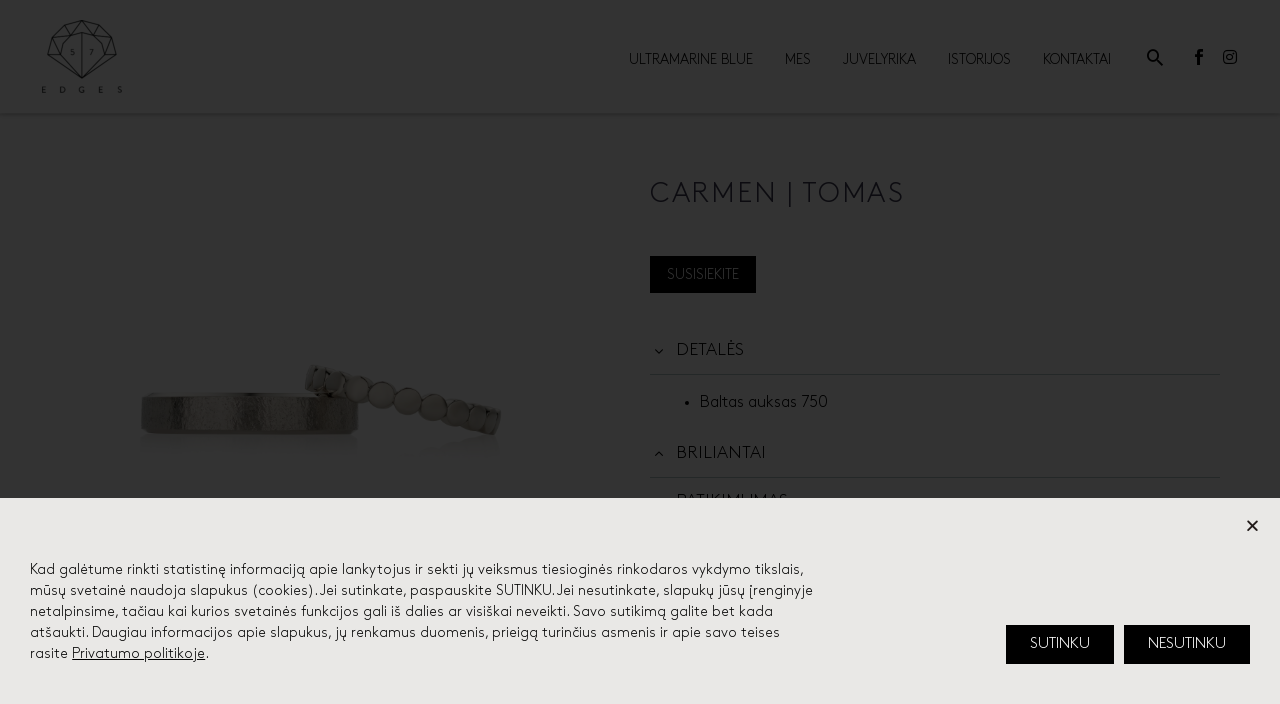

--- FILE ---
content_type: text/html; charset=UTF-8
request_url: https://www.57edges.com/produktas/individualus-uzsakymai/individualus-vestuviniai-ziedai/carmen-tomas/
body_size: 31702
content:
<!DOCTYPE html>
<!--[if IE 7]><html class="ie ie7" dir="ltr" lang="lt-LT"
prefix="og: https://ogp.me/ns#"  xmlns:og="http://ogp.me/ns#" xmlns:fb="http://ogp.me/ns/fb#">
<![endif]-->
<!--[if IE 8]><html class="ie ie8" dir="ltr" lang="lt-LT"
prefix="og: https://ogp.me/ns#"  xmlns:og="http://ogp.me/ns#" xmlns:fb="http://ogp.me/ns/fb#">
<![endif]-->
<!--[if !(IE 7) | !(IE 8) ]><!--><html dir="ltr" lang="lt-LT"
prefix="og: https://ogp.me/ns#"  xmlns:og="http://ogp.me/ns#" xmlns:fb="http://ogp.me/ns/fb#">
<!--<![endif]--><head><meta charset="UTF-8"><style id="litespeed-ccss">img[data-tgpli-image-inited]{display:none!important;visibility:hidden!important}html{font-family:sans-serif;-ms-text-size-adjust:100%;-webkit-text-size-adjust:100%}body{margin:0}header,nav,section{display:block}a{background:0 0}img{border:0}button,input,textarea{color:inherit;font:inherit;margin:0;outline:0 none}button{overflow:visible}button{text-transform:none}button{-webkit-appearance:button}button::-moz-focus-inner,input::-moz-focus-inner{border:0;padding:0}input{line-height:normal}textarea{overflow:auto}*{-webkit-box-sizing:border-box;-moz-box-sizing:border-box;box-sizing:border-box}*:before,*:after{-webkit-box-sizing:border-box;-moz-box-sizing:border-box;box-sizing:border-box}html{font-size:62.5%}body{font-family:"Helvetica Neue",Helvetica,Arial,sans-serif;font-size:14px;line-height:1.421;color:#333;background-color:#fff}input,button,textarea{font-family:inherit;font-size:inherit;line-height:inherit}a{color:#428bca;text-decoration:none}img{vertical-align:middle}.img-responsive{display:block;max-width:100%;height:auto}.header-wrapper{position:relative;top:0;right:0;left:0;z-index:390;backface-visibility:hidden;-webkit-backface-visibility:hidden}.header-background{position:relative}.header-background:before{content:'';position:absolute;top:0;left:0;width:100%;height:100%}.elementor-widget-wrap.thegem-column-elements-inline{display:flex;align-items:center}.elementor-widget-wrap.thegem-column-elements-inline>.elementor-element{width:auto;padding-left:5px;padding-right:5px;margin-bottom:0}@media (max-width:1024px){.elementor-widget-wrap.thegem-column-elements-inline>.elementor-element{order:100}}.elementor-shape-simple .elementor-social-icon-instagram{background-color:transparent;color:#262626}.elementor-shape-simple .elementor-social-icon i{color:inherit}.site-header .elementor-section,.site-header .elementor-column-wrap{border-color:var(--thegem-to-box-border-color,#dfe5e8)}@media (min-width:1025px){.flex-horizontal-align-left:not(.flex-absolute-desktop){margin-left:0;margin-right:auto}.flex-horizontal-align-right:not(.flex-absolute-desktop){margin-left:auto;margin-right:0}.flex-vertical-align-center:not(.flex-absolute-desktop){align-self:center}}@media (min-width:768px) and (max-width:1024px){.flex-horizontal-align-tablet-default:not(.flex-absolute-tablet).flex-horizontal-align-left{margin-left:0;margin-right:auto}.flex-horizontal-align-tablet-right:not(.flex-absolute-tablet){margin-left:auto;margin-right:0}.flex-vertical-align-tablet-default:not(.flex-absolute-tablet).flex-vertical-align-center{align-self:center}}@media (max-width:767px){.flex-horizontal-align-mobile-default:not(.flex-absolute-mobile).flex-horizontal-align-tablet-default.flex-horizontal-align-left{margin-left:0;margin-right:auto}.flex-horizontal-align-mobile-default:not(.flex-absolute-mobile).flex-horizontal-align-tablet-right{margin-left:auto;margin-right:0}.flex-vertical-align-mobile-default:not(.flex-absolute-mobile).flex-vertical-align-tablet-default.flex-vertical-align-center{align-self:center}}body{background-attachment:fixed}p{margin:0 0 1.1em}::placeholder{opacity:1}button{outline:none}h1:not(.thegem-animated-heading):first-child{margin-top:-10px}h1{margin:1.4em 0;text-transform:uppercase;letter-spacing:.05em}.small-body{font-size:85%;line-height:inherit;display:block;line-height:23px}ul.styled{margin:0;padding:0;list-style:none}.elementor-tab-content>:last-child{margin-bottom:0}.elementor-tab-content>:first-child{margin-top:0}.preloader{position:relative;height:200px}.preloader:after{content:'';position:absolute;height:90px;width:90px;background:#fff url('/wp-content/themes/thegem-elementor/images/preloader-1.gif') no-repeat 50% 50%;top:50%;left:50%;margin-top:-45px;margin-left:-45px;border-radius:50%;-moz-border-radius:50%;-webkit-border-radius:50%}@keyframes skeletonloading{to{background-position:200% 0}}.preloader.skeleton.product-gallery-skeleton{position:relative;overflow:hidden;padding:0;background-repeat:no-repeat}.preloader.skeleton.product-gallery-skeleton{height:auto}@media (min-width:768px){.preloader.skeleton.product-gallery-skeleton:not(.product-gallery-skeleton-single).product-gallery-skeleton-vertical-square{padding-bottom:74.11%!important}}.owl-carousel.product-gallery-slider:not(.owl-loaded) .product-gallery-slider-item:not(:first-child){display:none}.product-gallery-skeleton-image{width:100%;background-color:var(--styled-bg-color,#f0f3f2)}.product-gallery-skeleton-image:after{content:"";position:absolute;display:block;height:auto;width:auto;background-color:transparent;top:-50%;left:-50%;right:-50%;bottom:-50%;transform:rotate(45deg);background-image:linear-gradient(90deg,rgba(255,255,255,0) 20%,var(--main-bg-color-08,rgba(255,255,255,.8)) 50%,rgba(255,255,255,0) 80%);background-size:60% 100%;background-position:-100% 0;background-repeat:no-repeat;animation:skeletonloading 1.5s infinite .2s}input[type=text],input[type=email]{padding:0 10px;max-width:100%;vertical-align:middle}textarea{padding:10px;max-width:100%;vertical-align:middle}#page{position:relative;overflow:hidden}#main{position:relative;z-index:5}.scroll-top-button{position:fixed;right:40px;bottom:35px;z-index:1000;opacity:0;visibility:hidden;line-height:0}.scroll-top-button:before{font-family:'thegem-icons';font-style:normal;content:'\e633';font-size:24px;font-weight:400;display:inline-block;vertical-align:top;width:50px;height:50px;text-align:center;line-height:50px;background-color:#06060f;color:#99a9b5}@media (max-width:768px){.scroll-top-button{right:0}}.elementor-section.elementor-section-boxed>.elementor-container.elementor-column-gap-thegem{max-width:1212px}.elementor-column-gap-thegem>.elementor-row{margin:0 -21px;width:calc(100% + 42px)}.elementor-column-gap-thegem>.elementor-row>.elementor-column>.elementor-element-populated>.elementor-widget-wrap{padding:10px 21px}@media (min-width:1244px){.fullwidth-content .elementor-section.elementor-section-full_width.elementor-top-section>.elementor-container.elementor-column-gap-thegem{padding:0 37px}}.fullwidth-content .elementor-section .elementor-container.elementor-column-gap-thegem{padding:0 21px}:root{--thegem-to-menu-font-family:Brown-Light}:root{--thegem-to-menu-font-style:normal;--thegem-to-menu-font-weight:400}:root{--thegem-to-menu-font-size:14px}:root{--thegem-to-menu-line-height:25px}:root{--thegem-to-menu-text-transform:uppercase}:root{--thegem-to-submenu-font-family:Brown-Light}:root{--thegem-to-submenu-font-style:normal;--thegem-to-submenu-font-weight:400}:root{--thegem-to-submenu-font-size:16px}:root{--thegem-to-submenu-line-height:20px}:root{--thegem-to-submenu-text-transform:none}:root{--thegem-to-overlay-menu-font-family:'Brown-Light'}:root{--thegem-to-overlay-menu-font-style:normal;--thegem-to-overlay-menu-font-weight:400}:root{--thegem-to-overlay-menu-font-size:24px}@media (max-width:767px){:root{--thegem-to-overlay-menu-font-size:18px}}:root{--thegem-to-overlay-menu-line-height:64px}@media (max-width:767px){:root{--thegem-to-overlay-menu-line-height:48px}}:root{--thegem-to-overlay-menu-text-transform:uppercase}:root{--thegem-to-styled-subtitle-font-family:'Brown-Light'}.single-product-content .price{font-family:'Brown-Light'}:root{--thegem-to-styled-subtitle-font-style:normal;--thegem-to-styled-subtitle-font-weight:300}.single-product-content .price{font-style:normal;font-weight:300}:root{--thegem-to-styled-subtitle-font-size:24px}:root{--thegem-to-styled-subtitle-line-height:37px}@media (max-width:1199px){:root{--thegem-to-styled-subtitle-font-size:20px}}@media (max-width:1199px){:root{--thegem-to-styled-subtitle-line-height:34px}}@media (max-width:767px){:root{--thegem-to-styled-subtitle-font-size:22px}}@media (max-width:767px){:root{--thegem-to-styled-subtitle-line-height:27px}}:root{--thegem-to-styled-subtitle-letter-spacing:0px}h1{font-family:'Brown-Regular'}h1{font-style:normal;font-weight:100}:root{--thegem-to-h1-font-size:32px}h1{font-size:32px}@media (max-width:1000px){h1{font-size:3.2vw}}:root{--thegem-to-h1-line-height:40px}h1,.elementor-widget-heading h1.elementor-heading-title{line-height:40px}@media (max-width:1000px){h1,.elementor-widget-heading h1.elementor-heading-title{line-height:4vw}}@media (max-width:1199px){h1{font-size:24px}}@media (max-width:1199px){h1,.elementor-widget-heading h1.elementor-heading-title{line-height:32px}}@media (max-width:767px){h1{font-size:21px}}@media (max-width:767px){h1{line-height:28px}}h1{text-transform:uppercase}h1{letter-spacing:2.5px}:root{--thegem-to-h2-font-size:36px}:root{--thegem-to-h2-line-height:53px}:root{--thegem-to-h3-font-size:28px}.thegem-fullscreen-search .sf-input.thegem-fullscreen-searchform-input{font-size:28px}:root{--thegem-to-h3-line-height:42px}.thegem-fullscreen-search .sf-input.thegem-fullscreen-searchform-input{line-height:42px}@media (max-width:1199px){.thegem-fullscreen-search .sf-input.thegem-fullscreen-searchform-input{font-size:26px}}@media (max-width:1199px){.thegem-fullscreen-search .sf-input.thegem-fullscreen-searchform-input{line-height:38px}}@media (max-width:767px){.thegem-fullscreen-search .sf-input.thegem-fullscreen-searchform-input{font-size:24px}}@media (max-width:767px){.thegem-fullscreen-search .sf-input.thegem-fullscreen-searchform-input{line-height:34px}}:root{--thegem-to-h4-font-family:'Brown-Regular'}:root{--thegem-to-h4-font-style:normal;--thegem-to-h4-font-weight:700}:root{--thegem-to-h4-font-size:24px}:root{--thegem-to-h4-line-height:38px}@media (max-width:1199px){:root{--thegem-to-h4-font-size:22px}}@media (max-width:1199px){:root{--thegem-to-h4-line-height:36px}}@media (max-width:767px){:root{--thegem-to-h4-font-size:24px}}@media (max-width:767px){:root{--thegem-to-h4-line-height:30px}}:root{--thegem-to-h4-text-transform:uppercase}:root{--thegem-to-h4-letter-spacing:1.2px}:root{--thegem-to-title-h5-font-family:'Brown-Regular'}:root{--thegem-to-title-h5-font-style:normal;--thegem-to-title-h5-font-weight:700}:root{--thegem-to-title-h5-font-size:19px}:root{--thegem-to-title-h5-line-height:30px}:root{--thegem-to-h6-font-size:16;--thegem-to-h6-font-size-tiny:7.04px}:root{--thegem-to-h6-line-height:25px}:root{--thegem-to-xlarge-title-font-size:80px}:root{--thegem-to-xlarge-title-line-height:90px}:root{--thegem-to-light-title-font-family:'Brown-Light'}.thegem-fullscreen-search .sf-input.thegem-fullscreen-searchform-input{font-family:'Brown-Light'}:root{--thegem-to-light-title-font-style:normal;--thegem-to-light-title-font-weight:400}.thegem-fullscreen-search .sf-input.thegem-fullscreen-searchform-input{font-style:normal;font-weight:400}:root{--thegem-to-body-font-family:Brown-Light;--thegem-to-body-tiny-font-family:Brown-Light}body{font-family:'Brown-Light'}:root{--thegem-to-body-font-style:normal;--thegem-to-body-font-weight:300;--thegem-to-body-tiny-font-style:normal;--thegem-to-body-tiny-font-weight:300}body{font-style:normal;font-weight:300}:root{--thegem-to-body-font-size:16px;--thegem-to-body-tiny-font-size:14px;--thegem-to-body-sup-font-size:11px}body{font-size:16px}:root{--thegem-to-body-line-height:25px;--thegem-to-body-tiny-line-height:21.875px}body{line-height:25px}:root{--thegem-to-body-letter-spacing:0px;--thegem-to-body-tiny-letter-spacing:0px}body{letter-spacing:0px}:root{--thegem-to-tabs-title-font-family:Brown-Light}:root{--thegem-to-tabs-title-font-style:normal;--thegem-to-tabs-title-font-weight:700}:root{--thegem-to-tabs-title-font-size:14px}:root{--thegem-to-tabs-title-line-height:25px}:root{--thegem-to-tabs-title-text-transform:uppercase}:root{--thegem-to-tabs-title-letter-spacing:.7px}:root{--thegem-to-tabs-title-thin-font-family:'Brown-Light'}:root{--thegem-to-tabs-title-thin-font-style:normal;--thegem-to-tabs-title-thin-font-weight:400}:root{--thegem-to-tabs-title-thin-font-size:14px}:root{--thegem-to-tabs-title-thin-line-height:25px}:root{--thegem-to-tabs-title-thin-text-transform:uppercase}:root{--thegem-to-tabs-title-thin-letter-spacing:.7px}:root{--thegem-to-woo-price-font-family:Montserrat}:root{--thegem-to-product-title-font-family:Brown-Light}.single-product-content .product_title{font-family:'Brown-Light'}:root{--thegem-to-product-title-font-style:normal;--thegem-to-product-title-font-weight:400}.single-product-content .product_title{font-style:normal;font-weight:400}:root{--thegem-to-product-title-font-size:28px;--thegem-to-product-attribute-font-size:14px}.single-product-content .product_title{font-size:28px}:root{--thegem-to-product-title-line-height:42px;--thegem-to-product-attribute-line-height:21px}.single-product-content .product_title{line-height:42px}:root{--thegem-to-product-title-text-transform:uppercase}.single-product-content .product_title{text-transform:uppercase}:root{--thegem-to-product-title-letter-spacing:1.7px;--thegem-to-product-attribute-letter-spacing:.85px}.single-product-content .product_title{letter-spacing:1.7px}:root{--thegem-to-product-price-font-family:Brown-Light}.single-product-content .price{font-family:'Brown-Light'}:root{--thegem-to-product-price-font-style:normal;--thegem-to-product-price-font-weight:300}.single-product-content .price{font-style:normal;font-weight:300}:root{--thegem-to-product-price-font-size:18px}.woocommerce .single-product-content .price{font-size:18px}.woocommerce .product-page__wrapper .single-product-content .price{font-size:18px}:root{--thegem-to-product-price-line-height:36px}.woocommerce .single-product-content .price{line-height:36px}.woocommerce .product-page__wrapper .single-product-content .price{line-height:36px}:root{--thegem-to-product-price-cart-font-family:'Brown-Regular'}:root{--thegem-to-product-price-cart-font-style:normal;--thegem-to-product-price-cart-font-weight:300}:root{--thegem-to-product-price-cart-font-size:24px;--thegem-to-product-price-cart-font-size-tiny:20px}:root{--thegem-to-product-price-cart-line-height:30px;--thegem-to-product-price-cart-line-height-tiny:25px}:root{--thegem-to-main-bg-color:#fff;--main-bg-color:#fff;--main-bg-color-08:rgba(255,255,255,.8)}.thegem-popup-notification .notification-message,.thegem-fullscreen-search{background-color:#fff}:root{--styled-bg-color:#f4f6f7}:root{--thegem-to-styled-color1:#747474FF}:root{--thegem-to-submenu-highlighter-color:#E9E9E9FF}:root{--thegem-to-styled-color2:#C9C9C9FF}:root{--thegem-to-styled-color3:#f44336}:root{--thegem-to-styled-color4:#000000FF}:root{--thegem-to-divider-color:#dfe5e8}.thegem-fullscreen-search .sf-input.thegem-fullscreen-searchform-input{border-bottom:1px solid #dfe5e8}:root{--thegem-to-box-border-color:#dfe5e8}:root{--thegem-to-mobile-menu-font-family:Brown-Light}:root{--thegem-to-mobile-menu-font-style:normal;--thegem-to-mobile-menu-font-weight:400}:root{--thegem-to-mobile-menu-font-size:16px}:root{--thegem-to-mobile-menu-line-height:20px}:root{--thegem-to-mobile-menu-text-transform:uppercase}:root{--thegem-to-mobile-menu-bg-color:#fff}:root{--thegem-to-mobile-menu-level1-color:#000000FF}:root{--thegem-to-mobile-menu-level1-bg-color:#f4f6f7}:root{--thegem-to-mobile-menu-level1-active-color:#000000FF}:root{--thegem-to-mobile-menu-level1-active-bg-color:#fff}:root{--thegem-to-mobile-menu-level2-color:#000000FF}:root{--thegem-to-mobile-menu-level2-bg-color:#f4f6f7}:root{--thegem-to-mobile-menu-level2-active-color:#616161FF}:root{--thegem-to-mobile-menu-level2-active-bg-color:#fff}:root{--thegem-to-mobile-menu-level3-color:#020202FF}:root{--thegem-to-mobile-menu-level3-bg-color:#f4f6f7}:root{--thegem-to-mobile-menu-level3-active-color:#616161FF}:root{--thegem-to-mobile-menu-level3-active-bg-color:#fff}:root{--thegem-to-mobile-menu-border-color:#dfe5e8}:root{--thegem-to-menu-level1-color:#000000FF}:root{--thegem-to-menu-level1-bg-color:#00000000}:root{--thegem-to-menu-level1-color-hover:#616161FF}:root{--thegem-to-menu-level1-hover-bg-color:#FFFFFF00}:root{--thegem-to-menu-level1-active-color:#000000FF}:root{--thegem-to-menu-level1-active-bg-color:#FFFFFF00}:root{--thegem-to-menu-level2-color:#000000FF}:root{--thegem-to-menu-level2-bg-color:#FFFFFFFF}:root{--thegem-to-menu-level2-hover-color:#61616100}:root{--thegem-to-menu-level2-hover-bg-color:#FF000000}:root{--thegem-to-menu-level2-active-color:#61616100}:root{--thegem-to-menu-level2-active-bg-color:#FFFFFF00}:root{--thegem-to-mega-menu-column-title-color:#000000FF}:root{--thegem-to-mega-menu-column-title-hover-color:#5F5F5F00}:root{--thegem-to-mega-menu-column-title-active-color:#61616100}:root{--thegem-to-menu-level3-color:#000000FF}:root{--thegem-to-menu-level3-bg-color:#fff}:root{--thegem-to-menu-level3-hover-color:#616161FF}:root{--thegem-to-menu-level3-hover-bg-color:#FFFFFF00}:root{--thegem-to-menu-level3-active-color:#616161FF}:root{--thegem-to-menu-level3-active-bg-color:#FFFFFF00}:root{--thegem-to-menu-level2-border-color:#EEEEEEFF}:root{--thegem-to-menu-submenu-highlighter-color:#E9E9E9FF}:root{--thegem-to-menu-level1-light-color:#fff}:root{--thegem-to-menu-level1-light-hover-color:#00bcd4}:root{--thegem-to-menu-level1-light-active-color:#fff}:root{--thegem-to-mega-menu-icons-color:#000000FF}:root{--thegem-to-overlay-menu-bg-color:#fff}:root{--thegem-to-overlay-menu-color:#000000FF}:root{--thegem-to-overlay-menu-hover-color:#616161FF}:root{--thegem-to-overlay-menu-active-color:#616161FF}:root{--thegem-to-hamburger-menu-icon-color:#000000FF}:root{--thegem-to-hamburger-menu-icon-light-color:#FFFFFFFF}:root{--thegem-to-mobile-menu-btn-color:#000000FF}:root{--thegem-to-mobile-menu-btn-light-color:#FFFFFFFF}:root{--thegem-to-body-color:#000000FF}body{color:#000000FF}h1{color:#000000FF}.single-product-content .price{color:#3c3950}.thegem-fullscreen-search .sf-input.thegem-fullscreen-searchform-input,.thegem-fullscreen-search .sf-close{color:#3c3950}:root{--thegem-to-h4-color:#3c3950}:root{--thegem-to-h6-color:#3c3950}:root{--thegem-to-link-color:#000000FF}a{color:#000000FF}:root{--thegem-to-link-color-hover:#747474FF}:root{--thegem-to-link-color-active:#747474FF}.custom-footer li a{color:#99A9B5FF}:root{--thegem-to-top-area-link-color:#5f727f}:root{--thegem-to-date-filter-subtitle-color:#000000FF}:root{--thegem-to-system-icons-font-color:#000000FF}:root{--thegem-to-system-icons-font2-color:#000000FF}:root{--thegem-to-button-basic-color:#fff}:root{--thegem-to-button-basic-color-hover:#fff}:root{--thegem-to-button-basic-background-color:#000000FF}:root{--thegem-to-button-basic-background-color-hover:#616161FF}:root{--thegem-to-widget-hover-link_color:#747474FF}.thegem-popup-notification .notification-message:before{color:#747474FF}:root{--thegem-to-hover-default-color:#FFFFFFFF;--thegem-to-hover-default-color-03:rgba(255,255,255,.3)}:root{--thegem-to-icons-portfolio-gallery-color-hover:#000000FF}:root{--thegem-to-form-elements-background-color:#f4f6f7}input[type=text],input[type=email],textarea{background-color:#f4f6f7}:root{--thegem-to-form-elements-text-color:#000000FF}input[type=text],input[type=email],textarea{color:#000000FF}:root{--thegem-to-form-elements-border-color:#dfe5e8}input[type=text],input[type=email],textarea{border:1px solid #dfe5e8}:root{--thegem-to-product-title-color:#3c3950}.single-product-content .product_title{color:#3c3950}:root{--thegem-to-product-price-color:#3c3950}.single-product-content .price{color:#3c3950}:root{--thegem-to-product-price-cart-color:#000000FF}:root{--thegem-to-cart-amount-color:#7C7C7CFF}body{background-color:#f0f3f2}.header-background:before{background-color:#fff}:root{--thegem-to-navigation-background-image:none;--thegem-to-navigation-background-color:#fff}.preloader:after{display:none}:root{--thegem-to-product-grid-title-font-family:Brown-Regular}:root{--thegem-to-product-grid-title-font-style:normal;--thegem-to-product-grid-title-font-weight:500}:root{--thegem-to-product-grid-title-font-size:14px}:root{--thegem-to-product-grid-title-line-height:18.2px;--thegem-to-product-grid-title-max-height:calc(18.2px*2)}:root{--thegem-to-product-grid-title-text-transform:none}:root{--thegem-to-product-grid-title-letter-spacing:0px}:root{--thegem-to-product-grid-title-color:#5F727FFF}:root{--thegem-to-product-grid-title-hover-color:#3C3950FF}:root{--thegem-to-product-grid-category-font-family:Brown-Light}:root{--thegem-to-product-grid-category-font-style:normal;--thegem-to-product-grid-category-font-weight:500}:root{--thegem-to-product-grid-category-font-size:9px}:root{--thegem-to-product-grid-category-line-height:10.8px}:root{--thegem-to-product-grid-category-text-transform:uppercase}:root{--thegem-to-product-grid-category-letter-spacing:.45px}:root{--thegem-to-product-grid-category-color:#99A9B5FF}:root{--thegem-to-product-grid-category-hover-color:#00BCD4FF}:root{--thegem-to-product-grid-price-font-family:'Brown-Light'}:root{--thegem-to-product-grid-price-font-style:normal;--thegem-to-product-grid-price-font-weight:400}:root{--thegem-to-product-grid-price-font-size:12px}:root{--thegem-to-product-grid-price-line-height:18px}:root{--thegem-to-product-grid-price-color:#5F727FFF}.thegem-popup-notification .notification-message a.button{border-width:1px;border-style:solid}.thegem-popup-notification .notification-message a.button{border-radius:0}.thegem-popup-notification .notification-message a.button{color:#5F727FFF}.thegem-popup-notification .notification-message a.button{border-color:#5F727FFF}:root{--thegem-to-product-page-btn-add-to-cart-border-width:1px}:root{--thegem-to-product-page-btn-add-to-cart-border-radius:0px}:root{--thegem-to-product-page-btn-add-to-cart-text-color:#FFFFFFFF}:root{--thegem-to-product-page-btn-add-to-cart-text-color-hover:#FFFFFFFF}:root{--thegem-to-product-page-btn-add-to-cart-background-color:#000000FF}:root{--thegem-to-product-page-btn-add-to-cart-background-color-hover:#282828FF}:root{--thegem-to-cart-icon-font:'thegem-icons';--thegem-to-cart-icon-icon:'\e67d'}:root{--header-builder-light-color:#fff}:root{--thegem-to-breadcrumbs-color:#99A9B5FF}:root{--thegem-to-breadcrumbs-color-hover:#3C3950FF}:root{--thegem-to-breadcrumbs-color-active:#3C3950FF}html{font-family:Brown-Light!important}body{font-family:Brown-Light!important}.thegem-te-menu nav:not(.mobile-view) .nav-menu>li.megamenu-enable>ul{border:0!important}.product-page__wrapper .price{margin:0!important}.out_of_stock_button{margin:0!important;color:#fff;background-color:#000;padding:12px 17px;text-transform:uppercase;font-size:14px}.woocommerce div.product.elementor .elementor-add-to-cart{margin-top:-30px}.elementor-accordion .elementor-tab-title{padding:15px 0!important;text-transform:uppercase!important;font-weight:500!important;font-size:17px!important;border-bottom:1px solid #b6c6c9!important}.elementor-accordion .elementor-tab-content{padding:15px 10px!important}.wpforms-form button[type=submit]{background-color:#000!important;color:#fff!important;border:0!important}body.woocommerce #main.page__top-shadow:before{display:none;content:'';position:absolute;top:0;left:0;width:100%;height:5px;box-shadow:0px 5px 5px -5px rgba(0,0,0,.15) inset;z-index:1}body.woocommerce #main.page__top-shadow.visible:before{display:block}:root{--header-builder-light-color:#fff}.thegem-te-logo.desktop-view .logo.desktop{display:block}.thegem-te-logo.desktop-view .logo.mobile{display:none}@media screen and (max-width:767px){.thegem-te-logo.desktop-view .logo.desktop{display:none}.thegem-te-logo.desktop-view .logo.mobile{display:block}}.thegem-te-menu{position:relative;width:fit-content}.thegem-te-menu .menu-toggle{position:relative;width:36px;height:30px;display:flex;border:none;outline:none;background:0 0;padding:0}@media (max-width:767px){.thegem-te-menu-mobile__overlay .menu-toggle{width:18px}}.thegem-te-menu .menu-toggle .menu-line-1,.thegem-te-menu .menu-toggle .menu-line-2,.thegem-te-menu .menu-toggle .menu-line-3{position:absolute;height:4px;width:100%;left:0}.thegem-te-menu .menu-toggle .menu-line-1,.thegem-te-menu .menu-toggle .menu-line-2,.thegem-te-menu .menu-toggle .menu-line-3{background:var(--thegem-to-mobile-menu-btn-color,#3c3950)}@media (max-width:767px){.thegem-te-menu-mobile__overlay .menu-toggle .menu-line-1,.thegem-te-menu-mobile__overlay .menu-toggle .menu-line-2,.thegem-te-menu-mobile__overlay .menu-toggle .menu-line-3{height:2px;width:18px}}.thegem-te-menu .menu-toggle .menu-line-1{top:3px}@media (max-width:767px){.thegem-te-menu-mobile__overlay .menu-toggle .menu-line-1{top:9px}}.thegem-te-menu .menu-toggle .menu-line-2{top:13px}@media (max-width:767px){.thegem-te-menu-mobile__overlay .menu-toggle .menu-line-2{top:14px}}.thegem-te-menu .menu-toggle .menu-line-3{top:23px}@media (max-width:767px){.thegem-te-menu-mobile__overlay .menu-toggle .menu-line-3{top:19px}}.thegem-te-menu .nav-menu>li>a{position:relative}.thegem-te-menu nav:not(.mobile-view) .nav-menu>li.megamenu-enable>ul>li span.megamenu-column-header a{font-family:var(--thegem-to-menu-font-family,'Montserrat');font-style:var(--thegem-to-menu-font-style,normal);font-weight:var(--thegem-to-menu-font-weight,700);font-size:var(--thegem-to-menu-font-size,14px);line-height:var(--thegem-to-menu-line-height,25px);letter-spacing:var(--thegem-to-menu-letter-spacing,0);text-transform:var(--thegem-to-menu-text-transform,uppercase);text-decoration:none;color:var(--thegem-to-menu-level1-color,#3c3950)}.thegem-te-menu nav:not(.mobile-view) .nav-menu>li.megamenu-enable>ul li>a{font-family:var(--thegem-to-submenu-font-family,'Source Sans Pro');font-style:var(--thegem-to-submenu-font-style,normal);font-weight:var(--thegem-to-submenu-font-weight,normal);font-size:var(--thegem-to-submenu-font-size,16px);line-height:var(--thegem-to-submenu-line-height,20px);letter-spacing:var(--thegem-to-submenu-letter-spacing,0);text-transform:var(--thegem-to-submenu-text-transform,none)}.thegem-te-menu nav:not(.mobile-view) .nav-menu>li.megamenu-enable>ul{background-color:var(--thegem-to-menu-level2-bg-color,#f4f6f7)}.thegem-te-menu nav:not(.mobile-view) .nav-menu>li.megamenu-enable>ul>li span.megamenu-column-header a,.thegem-te-menu nav:not(.mobile-view) .nav-menu>li.megamenu-enable>ul>li span.megamenu-column-header a.mega-no-link{color:var(--thegem-to-mega-menu-column-title-color,#3c3950)}.thegem-te-menu nav:not(.mobile-view) .nav-menu>li.megamenu-enable>ul>li span.megamenu-column-header{border-top:1px solid var(--thegem-to-menu-level2-border-color,#dfe5e8)}.thegem-te-menu nav:not(.mobile-view) .nav-menu>li.megamenu-enable>ul>li span.megamenu-column-header:not(:last-child){border-bottom:1px solid var(--thegem-to-menu-level2-border-color,#dfe5e8)}.thegem-te-menu nav:not(.mobile-view) .nav-menu>li.megamenu-enable>ul{border:1px solid var(--thegem-to-menu-level2-border-color,#dfe5e8)}.thegem-te-menu nav:not(.mobile-view) .nav-menu>li.megamenu-enable>ul>li>ul>li>a:before{color:var(--thegem-to-mega-menu-icons-color,#5F727FFF)}.thegem-te-menu nav:not(.mobile-view) .nav-menu>li.megamenu-enable>ul:not(.megamenu-item-inited){opacity:0!important;transform:translateY(20px)!important;-o-transform:translateY(20px)!important;-ms-transform:translateY(20px)!important;-moz-transform:translateY(20px)!important;-webkit-transform:translateY(20px)!important}.thegem-te-menu nav:not(.mobile-view) .nav-menu>li.megamenu-enable>ul{width:auto;white-space:nowrap;background-repeat:no-repeat;font-size:0;line-height:1}.thegem-te-menu nav:not(.mobile-view) .nav-menu>li.megamenu-enable ul{width:auto}.thegem-te-menu nav:not(.mobile-view) .nav-menu>li.megamenu-enable>ul ul{box-shadow:none;-moz-box-shadow:none;-webkit-box-shadow:none;border-left:0!important;border-right:0!important}.thegem-te-menu nav:not(.mobile-view) .nav-menu>li.megamenu-enable>ul>li{display:inline-block;vertical-align:top;border:0}.thegem-te-menu nav:not(.mobile-view) .nav-menu>li.megamenu-enable.megamenu-style-default>ul>li{margin:0 0 0 31px}.thegem-te-menu nav:not(.mobile-view) .nav-menu>li.megamenu-enable.megamenu-style-default>ul>li.megamenu-first-element{margin-left:0}.thegem-te-menu nav:not(.mobile-view) .nav-menu>li.megamenu-enable.megamenu-style-default ul ul{border:0}.thegem-te-menu nav:not(.mobile-view) .nav-menu>li.megamenu-enable.megamenu-style-default li{background:0 0;border:0}.thegem-te-menu nav:not(.mobile-view) .nav-menu>li.megamenu-enable>ul>li span.megamenu-column-header{display:block;border-top:0;position:relative}.thegem-te-menu nav:not(.mobile-view) .nav-menu>li.megamenu-enable.megamenu-style-default>ul>li span.megamenu-column-header{padding-top:8px;padding-bottom:12px;margin-bottom:11px;border-top:0;border-left:0;border-right:0}.thegem-te-menu nav:not(.mobile-view) .nav-menu>li.megamenu-enable.megamenu-style-default>ul>li a{display:block;background:0 0;padding:0}.thegem-te-menu nav:not(.mobile-view) .nav-menu>li.megamenu-enable>ul>li span.megamenu-column-header a{text-transform:uppercase}.thegem-te-menu nav:not(.mobile-view) .nav-menu>li.megamenu-enable.megamenu-style-default>ul>li span.megamenu-column-header a{padding:0}.thegem-te-menu nav:not(.mobile-view) .nav-menu>li.megamenu-enable>ul>li span.megamenu-column-header.mega-not-show{display:none}.thegem-te-menu nav:not(.mobile-view) .nav-menu>li.megamenu-enable.megamenu-style-default>ul>li>ul li>a{position:relative;padding:8px 12px 8px 47px;vertical-align:middle;margin-left:-20px;border-left:0 none}.thegem-te-menu nav:not(.mobile-view) .nav-menu>li.megamenu-enable>ul>li>ul>li>a:before{display:inline-block;font-weight:400;font-family:'FontAwesome';content:"\f105";font-size:14px;vertical-align:baseline;width:25px;text-align:left;margin-left:-13px;padding-left:4px;position:absolute;left:34px}.thegem-te-menu nav:not(.mobile-view) .nav-menu>li.megamenu-enable.megamenu-style-default>ul>li>ul>li>a:before{margin-right:0;font-size:14px}.thegem-te-menu nav:not(.mobile-view) .nav-menu>li.megamenu-enable>ul>li>ul{position:static!important;transform:translateX(0)!important;-o-transform:translateX(0)!important;-ms-transform:translateX(0)!important;-moz-transform:translateX(0)!important;-webkit-transform:translateX(0)!important}.thegem-te-menu nav.different-source-mobile.desktop-view ul.nav-menu.mobile-menu-source{display:none}.thegem-te-menu nav.desktop-view ul.nav-menu>li>a:after,.thegem-te-menu nav.desktop-view ul.nav-menu>li>a:before{display:block;position:absolute}.thegem-te-menu nav.desktop-view ul.nav-menu>li>a:before{z-index:-1}.thegem-te-menu nav.desktop-view ul.nav-menu>li:not(:hover):not(:focus):not(.highlighted):not(.menu-item-active):not(.menu-item-current)>a:after,.thegem-te-menu nav.desktop-view ul.nav-menu>li:not(:hover):not(:focus):not(.highlighted):not(.menu-item-active):not(.menu-item-current)>a:before{opacity:0}@media (min-width:768px){.thegem-te-menu__default.desktop-view .menu-toggle,.thegem-te-menu__default.desktop-view .overlay-menu-back{display:none}.thegem-te-menu__default.desktop-view ul.nav-menu{position:relative;display:flex;align-items:baseline;flex-wrap:wrap;width:auto!important;left:inherit!important;padding:0;margin:0 -16px}}.thegem-te-menu__default.desktop-view ul.nav-menu li ul{margin-top:-1px}.thegem-te-menu__default.desktop-view ul.nav-menu li{position:relative}.thegem-te-menu__default.desktop-view ul.nav-menu>li{position:relative;display:flex;align-items:center}.thegem-te-menu__default.desktop-view ul.nav-menu>li:not(.menu-item-type-split-logo){flex:none}.thegem-te-menu__default.desktop-view ul.nav-menu>li>a{position:relative;display:block;padding:2px 16px;font-family:var(--thegem-to-menu-font-family,'Montserrat');font-style:var(--thegem-to-menu-font-style,normal);font-weight:var(--thegem-to-menu-font-weight,700);font-size:var(--thegem-to-menu-font-size,14px);line-height:var(--thegem-to-menu-line-height,25px);letter-spacing:var(--thegem-to-menu-letter-spacing,0);text-transform:var(--thegem-to-menu-text-transform,uppercase);text-decoration:none;color:var(--thegem-to-menu-level1-color,#3c3950);background-color:var(--thegem-to-menu-level1-bg-color);z-index:1}.thegem-te-menu__default.desktop-view ul.nav-menu>li:not(.megamenu-template-enable) ul{position:absolute;visibility:hidden;top:100%;opacity:0;z-index:1}.thegem-te-menu__default.desktop-view ul.nav-menu>li:not(.megamenu-enable):not(.megamenu-template-enable) ul{left:0!important;width:280px!important;border:1px solid var(--thegem-to-menu-level2-border-color,#dfe5e8);border-top:0}@media (-webkit-device-pixel-ratio:1.25){.thegem-te-menu__default.desktop-view ul.nav-menu>li:not(.megamenu-enable):not(.megamenu-template-enable) ul{border:.8px solid var(--thegem-to-menu-level2-border-color,#dfe5e8);border-top:0}}.thegem-te-menu__default.desktop-view ul.nav-menu>li:not(.megamenu-template-enable)>ul{transform:translateY(20px)}.thegem-te-menu__default.desktop-view ul.nav-menu>li>ul>li{border-top:1px solid var(--thegem-to-menu-level2-border-color,#dfe5e8)}@media (-webkit-device-pixel-ratio:1.25){.thegem-te-menu__default.desktop-view ul.nav-menu>li>ul>li{border-top:.8px solid var(--thegem-to-menu-level2-border-color,#dfe5e8)}}.thegem-te-menu__default.desktop-view ul.nav-menu>li>ul>li a{position:relative;display:flex;align-items:center;padding:15px 30px 15px 27px;font-family:var(--thegem-to-submenu-font-family,'Source Sans Pro');font-style:var(--thegem-to-submenu-font-style,normal);font-weight:var(--thegem-to-submenu-font-weight,normal);font-size:var(--thegem-to-submenu-font-size,16px);line-height:var(--thegem-to-submenu-line-height,20px);letter-spacing:var(--thegem-to-submenu-letter-spacing,0);text-transform:var(--thegem-to-submenu-text-transform,none);text-decoration:none;border-left:3px solid transparent;color:var(--thegem-to-menu-level2-color,#5f727f);background-color:var(--thegem-to-menu-level2-bg-color,#f4f6f7)}.thegem-te-menu__default.desktop-view ul.nav-menu>li:not(.megamenu-template-enable) li.menu-item-parent>a:after{content:'\e601';font-family:'thegem-icons';position:absolute;right:20px;top:50%;width:9px;height:16px;margin-top:-8px;font-size:16px;line-height:1;color:var(--thegem-to-menu-submenu-highlighter-color)}.thegem-te-menu__default.desktop-view ul.nav-menu>li ul ul{position:absolute;top:0;transform:translateX(20px);z-index:1}.thegem-te-menu__default.desktop-view ul.nav-menu>li:not(.megamenu-enable):not(.megamenu-template-enable) ul ul{left:100%!important;top:0}.thegem-te-menu__default.desktop-view ul.nav-menu>li>ul>li>ul li{border-top:1px solid var(--thegem-to-menu-level2-border-color,#dfe5e8)}@media (-webkit-device-pixel-ratio:1.25){.thegem-te-menu__default.desktop-view ul.nav-menu>li>ul>li>ul li{border-top:.8px solid var(--thegem-to-menu-level2-border-color,#dfe5e8)}}.thegem-te-menu__default.desktop-view ul.nav-menu>li>ul>li>ul li a{background-color:var(--thegem-to-menu-level3-bg-color,#fff);color:var(--thegem-to-menu-level3-color,#5f727f)}@media (max-width:767px){.thegem-te-menu-mobile__overlay .overlay-menu-wrapper{position:fixed;visibility:hidden;left:0;top:60px;bottom:auto;width:100%;height:0;overflow-y:auto;-webkit-overflow-scrolling:touch;z-index:2}}@media (max-width:767px){.thegem-te-menu-mobile__overlay .overlay-menu-back{position:fixed;top:0;left:0;width:100%;height:100%;background-color:var(--thegem-to-overlay-menu-bg-color,#212331);visibility:hidden;opacity:0}}.site-header .elementor-widget-wrap{display:flex}.thegem-te-search{position:relative}.thegem-te-search .thegem-te-search__item{position:relative;display:flex;align-items:center}.thegem-te-search .thegem-te-search__item a{display:flex;align-items:center;justify-content:center;width:24px;height:24px;font-size:24px;line-height:1;color:var(--thegem-to-menu-level1-color,#3c3950)}.thegem-te-search .thegem-te-search__item a i,.thegem-te-search .thegem-te-search__item a i:before{display:block;font-style:normal}.thegem-te-search .thegem-te-search__item a .open i.default:before{content:"\e612";font-family:"thegem-icons"}.thegem-te-search .thegem-te-search__item a .close{display:none}.thegem-te-search .thegem-te-search__item a .close i.default:before{content:"\e619";font-family:"thegem-icons"}.elementor-column-gap-default>.elementor-row>.elementor-column>.elementor-element-populated>.elementor-widget-wrap{padding:10px}@media (max-width:767px){.elementor-column{width:100%}}.elementor-screen-only{position:absolute;top:-10000em;width:1px;height:1px;margin:-1px;padding:0;overflow:hidden;clip:rect(0,0,0,0);border:0}.elementor-clearfix:after{content:"";display:block;clear:both;width:0;height:0}.elementor{-webkit-hyphens:manual;-ms-hyphens:manual;hyphens:manual}.elementor *,.elementor :after,.elementor :before{-webkit-box-sizing:border-box;box-sizing:border-box}.elementor a{-webkit-box-shadow:none;box-shadow:none;text-decoration:none}.elementor img{height:auto;max-width:100%;border:none;border-radius:0;-webkit-box-shadow:none;box-shadow:none}@media (max-width:993px){.elementor-widget-wrap .elementor-element.elementor-widget-tablet__width-auto{max-width:100%}}@media (max-width:767px){.elementor-widget-wrap .elementor-element.elementor-widget-mobile__width-auto{max-width:100%}}.elementor-element{--flex-direction:initial;--flex-wrap:initial;--justify-content:initial;--align-items:initial;--align-content:initial;--gap:initial;--flex-basis:initial;--flex-grow:initial;--flex-shrink:initial;--order:initial;--align-self:initial;-webkit-box-orient:vertical;-webkit-box-direction:normal;-ms-flex-direction:var(--flex-direction);flex-direction:var(--flex-direction);-ms-flex-wrap:var(--flex-wrap);flex-wrap:var(--flex-wrap);-webkit-box-pack:var(--justify-content);-ms-flex-pack:var(--justify-content);justify-content:var(--justify-content);-webkit-box-align:var(--align-items);-ms-flex-align:var(--align-items);align-items:var(--align-items);-ms-flex-line-pack:var(--align-content);align-content:var(--align-content);gap:var(--gap);-ms-flex-preferred-size:var(--flex-basis);flex-basis:var(--flex-basis);-webkit-box-flex:var(--flex-grow);-ms-flex-positive:var(--flex-grow);flex-grow:var(--flex-grow);-ms-flex-negative:var(--flex-shrink);flex-shrink:var(--flex-shrink);-webkit-box-ordinal-group:var(--order);-ms-flex-order:var(--order);order:var(--order);-ms-flex-item-align:var(--align-self);align-self:var(--align-self)}.elementor-align-right{text-align:right}@media (max-width:993px){.elementor-tablet-align-right{text-align:right}}@media (max-width:767px){.elementor-mobile-align-center{text-align:center}}:root{--page-title-display:block}.elementor-page-title,h1.entry-title{display:var(--page-title-display)}.elementor-section{position:relative}.elementor-section .elementor-container{display:-webkit-box;display:-ms-flexbox;display:flex;margin-right:auto;margin-left:auto;position:relative}@media (max-width:993px){.elementor-section .elementor-container{-ms-flex-wrap:wrap;flex-wrap:wrap}}.elementor-section.elementor-section-boxed>.elementor-container{max-width:1140px}.elementor-section.elementor-section-stretched{position:relative;width:100%}.elementor-row{width:100%;display:-webkit-box;display:-ms-flexbox;display:flex}@media (max-width:993px){.elementor-row{-ms-flex-wrap:wrap;flex-wrap:wrap}}.elementor-widget-wrap{position:relative;width:100%;-ms-flex-wrap:wrap;flex-wrap:wrap;-ms-flex-line-pack:start;align-content:flex-start}.elementor:not(.elementor-bc-flex-widget) .elementor-widget-wrap{display:-webkit-box;display:-ms-flexbox;display:flex}.elementor-widget-wrap>.elementor-element{width:100%}.elementor-widget{position:relative}.elementor-widget:not(:last-child){margin-bottom:20px}.elementor-column{min-height:1px}.elementor-column,.elementor-column-wrap{position:relative;display:-webkit-box;display:-ms-flexbox;display:flex}.elementor-column-wrap{width:100%}@media (min-width:768px){.elementor-column.elementor-col-33{width:33.333%}.elementor-column.elementor-col-50{width:50%}.elementor-column.elementor-col-66{width:66.666%}.elementor-column.elementor-col-100{width:100%}}@media (max-width:767px){.elementor-column{width:100%}}.elementor-grid{display:grid;grid-column-gap:var(--grid-column-gap);grid-row-gap:var(--grid-row-gap)}.elementor-grid .elementor-grid-item{min-width:0}.elementor-grid-0 .elementor-grid{display:inline-block;width:100%;word-spacing:var(--grid-column-gap);margin-bottom:calc(-1*var(--grid-row-gap))}.elementor-grid-0 .elementor-grid .elementor-grid-item{display:inline-block;margin-bottom:var(--grid-row-gap);word-break:break-word}@media (max-width:1212px){.elementor-grid-laptop-0 .elementor-grid{display:inline-block;width:100%;word-spacing:var(--grid-column-gap);margin-bottom:calc(-1*var(--grid-row-gap))}.elementor-grid-laptop-0 .elementor-grid .elementor-grid-item{display:inline-block;margin-bottom:var(--grid-row-gap);word-break:break-word}}.elementor-tab-title a{color:inherit}.elementor-icon{display:inline-block;line-height:1;color:#818a91;font-size:50px;text-align:center}.elementor-icon i{width:1em;height:1em;position:relative;display:block}.elementor-icon i:before{position:absolute;left:50%;-webkit-transform:translateX(-50%);-ms-transform:translateX(-50%);transform:translateX(-50%)}.elementor .elementor-element ul.elementor-icon-list-items{padding:0}@media (min-width:768px) and (max-width:993px){.elementor .elementor-hidden-tablet{display:none}}@media (min-width:994px) and (max-width:1212px){.elementor .elementor-hidden-laptop{display:none}}@media (min-width:1213px) and (max-width:99999px){.elementor .elementor-hidden-desktop{display:none}}.elementor-41440 .elementor-element.elementor-element-35a60c0>.elementor-container>.elementor-row>.elementor-column>.elementor-column-wrap>.elementor-widget-wrap{align-content:center;align-items:center}.elementor-41440 .elementor-element.elementor-element-35a60c0{box-shadow:0px 0px 5px 0px rgba(0,0,0,.3);margin-top:0;margin-bottom:0;padding:0}.elementor-41440 .elementor-element.elementor-element-70f2636.elementor-column>.elementor-column-wrap>.elementor-widget-wrap{justify-content:flex-start}.elementor-41440 .elementor-element.elementor-element-70f2636 .elementor-widget-wrap{flex-wrap:wrap}.elementor-41440 .elementor-element.elementor-element-cf1f931>.elementor-widget-container{padding:10px 0}.elementor-41440 .elementor-element.elementor-element-a9e2da2.elementor-column>.elementor-column-wrap>.elementor-widget-wrap{justify-content:flex-end}.elementor-41440 .elementor-element.elementor-element-a9e2da2 .elementor-widget-wrap{flex-wrap:wrap}.elementor-41440 .elementor-element.elementor-element-d071d16 .thegem-te-menu__default.desktop-view ul.nav-menu>li.menu-item-has-children{margin-bottom:-30px;padding-bottom:30px}.elementor-41440 .elementor-element.elementor-element-d071d16 .thegem-te-menu>nav.desktop-view ul.nav-menu>li{margin:0 calc(0px/2)}.elementor-41440 .elementor-element.elementor-element-d071d16 .thegem-te-menu>nav.desktop-view ul.nav-menu{margin:0 calc(0px/2)}.thegem-template-header .elementor-41440 .elementor-element.elementor-element-d071d16{order:1;padding:0 17px 0 0;margin:0 0 0 30px}.elementor-41440 .elementor-element.elementor-element-d071d16>.elementor-widget-container{margin:5px 0 0}.elementor-41440 .elementor-element.elementor-element-f14cece .thegem-te-search__item a{font-size:22px;width:22px;height:22px}.thegem-template-header .elementor-41440 .elementor-element.elementor-element-f14cece{order:1;padding:0 20px 0 0}.elementor-41440 .elementor-element.elementor-element-6b947c2 .elementor-repeater-item-dd43952.elementor-social-icon{background-color:#02010100}.elementor-41440 .elementor-element.elementor-element-6b947c2 .elementor-repeater-item-dd43952.elementor-social-icon i{color:var(--e-global-color-primary)}.elementor-41440 .elementor-element.elementor-element-6b947c2 .elementor-repeater-item-c4a3a9e.elementor-social-icon{background-color:#02010100}.elementor-41440 .elementor-element.elementor-element-6b947c2 .elementor-repeater-item-c4a3a9e.elementor-social-icon i{color:var(--e-global-color-primary)}.elementor-41440 .elementor-element.elementor-element-6b947c2{--grid-template-columns:repeat(0,auto);--icon-size:16px;--grid-column-gap:15px;--grid-row-gap:0px}.elementor-41440 .elementor-element.elementor-element-6b947c2 .elementor-widget-container{text-align:center}.elementor-41440 .elementor-element.elementor-element-6b947c2 .elementor-social-icon{--icon-padding:0px}.thegem-template-header .elementor-41440 .elementor-element.elementor-element-6b947c2{order:2}.elementor-41440 .elementor-element.elementor-element-eec9b38 .elementor-widget-wrap{flex-wrap:wrap}@media (max-width:993px){.elementor-41440 .elementor-element.elementor-element-a9e2da2.elementor-column>.elementor-column-wrap>.elementor-widget-wrap{justify-content:flex-end}.thegem-template-header .elementor-41440 .elementor-element.elementor-element-d071d16{order:1}.elementor-41440 .elementor-element.elementor-element-d071d16{width:auto;max-width:auto}.thegem-template-header .elementor-41440 .elementor-element.elementor-element-6b947c2{order:0}}@media (min-width:768px){.elementor-41440 .elementor-element.elementor-element-70f2636{width:13%}.elementor-41440 .elementor-element.elementor-element-a9e2da2{width:90%}}@media (max-width:1212px) and (min-width:768px){.elementor-41440 .elementor-element.elementor-element-70f2636{width:30%}}@media (max-width:993px) and (min-width:768px){.elementor-41440 .elementor-element.elementor-element-70f2636{width:15%}.elementor-41440 .elementor-element.elementor-element-a9e2da2{width:85%}}@media (max-width:1212px){.thegem-template-header .elementor-41440 .elementor-element.elementor-element-cf1f931{order:1}.elementor-41440 .elementor-element.elementor-element-a9e2da2.elementor-column.elementor-element[data-element_type="column"]>.elementor-column-wrap.elementor-element-populated>.elementor-widget-wrap{align-content:center;align-items:center}.elementor-41440 .elementor-element.elementor-element-a9e2da2.elementor-column>.elementor-column-wrap>.elementor-widget-wrap{justify-content:flex-end}.thegem-template-header .elementor-41440 .elementor-element.elementor-element-d071d16{order:1}.elementor-41440 .elementor-element.elementor-element-d071d16>.elementor-widget-container{margin:0;padding:0}.elementor-41440 .elementor-element.elementor-element-d071d16{width:auto;max-width:auto}.elementor-41440 .elementor-element.elementor-element-6b947c2{--grid-template-columns:repeat(0,auto);--icon-size:16px}.thegem-template-header .elementor-41440 .elementor-element.elementor-element-6b947c2{order:2}}@media (max-width:767px){.elementor-41440 .elementor-element.elementor-element-70f2636{width:30%}.elementor-41440 .elementor-element.elementor-element-70f2636 .elementor-widget-wrap{flex-wrap:wrap}.elementor-41440 .elementor-element.elementor-element-a9e2da2{width:70%}.elementor-41440 .elementor-element.elementor-element-a9e2da2.elementor-column>.elementor-column-wrap>.elementor-widget-wrap{justify-content:flex-end}.thegem-template-header .elementor-41440 .elementor-element.elementor-element-d071d16{order:2}.elementor-41440 .elementor-element.elementor-element-d071d16{width:auto;max-width:auto}.thegem-template-header .elementor-41440 .elementor-element.elementor-element-6b947c2{order:1}}.elementor-kit-7{--e-global-color-primary:#000;--e-global-color-secondary:#616161;--e-global-color-text:#000;--e-global-color-accent:#616161;--e-global-typography-primary-font-family:"Roboto";--e-global-typography-primary-font-weight:600;--e-global-typography-secondary-font-family:"Roboto Slab";--e-global-typography-secondary-font-weight:400;--e-global-typography-text-font-family:"Roboto";--e-global-typography-text-font-weight:400;--e-global-typography-accent-font-family:"Roboto";--e-global-typography-accent-font-weight:500}.elementor-kit-7 button{color:#fff;background-color:#000;border-radius:0}.elementor-section.elementor-section-boxed>.elementor-container{max-width:1140px}.elementor-widget:not(:last-child){margin-bottom:20px}.elementor-element{--widgets-spacing:20px}h1.entry-title{display:var(--page-title-display)}@media (max-width:993px){.elementor-section.elementor-section-boxed>.elementor-container{max-width:1024px}}@media (max-width:767px){.elementor-section.elementor-section-boxed>.elementor-container{max-width:767px}}.elementor-42582 .elementor-element.elementor-element-61b9b7ff:not(.elementor-motion-effects-element-type-background){background-color:#fff}.elementor-42582 .elementor-element.elementor-element-61b9b7ff{padding:60px 0 80px}.elementor-42582 .elementor-element.elementor-element-d670cb9.elementor-column.elementor-element[data-element_type="column"]>.elementor-column-wrap.elementor-element-populated>.elementor-widget-wrap{align-content:flex-start;align-items:flex-start}.elementor-42582 .elementor-element.elementor-element-d670cb9>.elementor-element-populated>.elementor-widget-wrap{padding:0 15%}.elementor-42582 .elementor-element.elementor-element-310e6892.elementor-column.elementor-element[data-element_type="column"]>.elementor-column-wrap.elementor-element-populated>.elementor-widget-wrap{align-content:flex-start;align-items:flex-start}.elementor-42582 .elementor-element.elementor-element-310e6892>.elementor-element-populated{margin:0 50px 0 0;--e-column-margin-right:50px;--e-column-margin-left:0px}.woocommerce .elementor-42582 .elementor-element.elementor-element-2349c774 .price{color:#000}.elementor-42582 .elementor-element.elementor-element-2349c774>.elementor-widget-container{margin:0;padding:0;border-radius:0}.elementor-42582 .elementor-element.elementor-element-834b3e2>.elementor-widget-container{margin:0;padding:0}.elementor-42582 .elementor-element.elementor-element-3ddd6cf>.elementor-widget-container{margin:0;padding:0}.elementor-42582 .elementor-element.elementor-element-5af899b .elementor-accordion-item{border-width:0}.elementor-42582 .elementor-element.elementor-element-5af899b .elementor-accordion-item .elementor-tab-content{border-width:0}.elementor-42582 .elementor-element.elementor-element-5af899b>.elementor-widget-container{padding:0}@media (max-width:1212px){.elementor-42582 .elementor-element.elementor-element-d670cb9>.elementor-element-populated>.elementor-widget-wrap{padding:0 10%}}@media (min-width:768px){.elementor-42582 .elementor-element.elementor-element-d670cb9{width:50%}.elementor-42582 .elementor-element.elementor-element-310e6892{width:50%}}@media (max-width:993px) and (min-width:768px){.elementor-42582 .elementor-element.elementor-element-d670cb9{width:50%}.elementor-42582 .elementor-element.elementor-element-310e6892{width:50%}}@media (max-width:993px){.elementor-42582 .elementor-element.elementor-element-61b9b7ff{padding:30px 20px}.elementor-42582 .elementor-element.elementor-element-d670cb9>.elementor-element-populated>.elementor-widget-wrap{padding:0}.elementor-42582 .elementor-element.elementor-element-310e6892>.elementor-element-populated{margin:0;--e-column-margin-right:0px;--e-column-margin-left:0px}.elementor-42582 .elementor-element.elementor-element-310e6892>.elementor-element-populated>.elementor-widget-wrap{padding:0 20px 0 0}}@media (max-width:767px){.elementor-42582 .elementor-element.elementor-element-61b9b7ff{margin-top:0;margin-bottom:0;padding:20px 20px 0}.elementor-42582 .elementor-element.elementor-element-310e6892>.elementor-element-populated{margin:40px 0;--e-column-margin-right:0px;--e-column-margin-left:0px}}ul{box-sizing:border-box}:root{--wp--preset--font-size--normal:16px;--wp--preset--font-size--huge:42px}body{--wp--preset--color--black:#000;--wp--preset--color--cyan-bluish-gray:#abb8c3;--wp--preset--color--white:#fff;--wp--preset--color--pale-pink:#f78da7;--wp--preset--color--vivid-red:#cf2e2e;--wp--preset--color--luminous-vivid-orange:#ff6900;--wp--preset--color--luminous-vivid-amber:#fcb900;--wp--preset--color--light-green-cyan:#7bdcb5;--wp--preset--color--vivid-green-cyan:#00d084;--wp--preset--color--pale-cyan-blue:#8ed1fc;--wp--preset--color--vivid-cyan-blue:#0693e3;--wp--preset--color--vivid-purple:#9b51e0;--wp--preset--gradient--vivid-cyan-blue-to-vivid-purple:linear-gradient(135deg,rgba(6,147,227,1) 0%,#9b51e0 100%);--wp--preset--gradient--light-green-cyan-to-vivid-green-cyan:linear-gradient(135deg,#7adcb4 0%,#00d082 100%);--wp--preset--gradient--luminous-vivid-amber-to-luminous-vivid-orange:linear-gradient(135deg,rgba(252,185,0,1) 0%,rgba(255,105,0,1) 100%);--wp--preset--gradient--luminous-vivid-orange-to-vivid-red:linear-gradient(135deg,rgba(255,105,0,1) 0%,#cf2e2e 100%);--wp--preset--gradient--very-light-gray-to-cyan-bluish-gray:linear-gradient(135deg,#eee 0%,#a9b8c3 100%);--wp--preset--gradient--cool-to-warm-spectrum:linear-gradient(135deg,#4aeadc 0%,#9778d1 20%,#cf2aba 40%,#ee2c82 60%,#fb6962 80%,#fef84c 100%);--wp--preset--gradient--blush-light-purple:linear-gradient(135deg,#ffceec 0%,#9896f0 100%);--wp--preset--gradient--blush-bordeaux:linear-gradient(135deg,#fecda5 0%,#fe2d2d 50%,#6b003e 100%);--wp--preset--gradient--luminous-dusk:linear-gradient(135deg,#ffcb70 0%,#c751c0 50%,#4158d0 100%);--wp--preset--gradient--pale-ocean:linear-gradient(135deg,#fff5cb 0%,#b6e3d4 50%,#33a7b5 100%);--wp--preset--gradient--electric-grass:linear-gradient(135deg,#caf880 0%,#71ce7e 100%);--wp--preset--gradient--midnight:linear-gradient(135deg,#020381 0%,#2874fc 100%);--wp--preset--duotone--dark-grayscale:url('#wp-duotone-dark-grayscale');--wp--preset--duotone--grayscale:url('#wp-duotone-grayscale');--wp--preset--duotone--purple-yellow:url('#wp-duotone-purple-yellow');--wp--preset--duotone--blue-red:url('#wp-duotone-blue-red');--wp--preset--duotone--midnight:url('#wp-duotone-midnight');--wp--preset--duotone--magenta-yellow:url('#wp-duotone-magenta-yellow');--wp--preset--duotone--purple-green:url('#wp-duotone-purple-green');--wp--preset--duotone--blue-orange:url('#wp-duotone-blue-orange');--wp--preset--font-size--small:13px;--wp--preset--font-size--medium:20px;--wp--preset--font-size--large:36px;--wp--preset--font-size--x-large:42px}.single-product-content .product_title{margin-top:0;margin-bottom:.33em;margin-top:-12px}@media (max-width:768px){.single-product-content .product_title{margin-top:.57em}}.single-product-content .price{line-height:1;margin-bottom:25px}.single-product-content .product_title{margin-bottom:20px}.single-product-content .price{font-size:36px;line-height:1}.product-page__wrapper .product_title{position:relative;margin-right:auto;margin-bottom:8px;margin-top:-10px;width:calc(100% - 80px);z-index:1}.product-page__wrapper .price{display:flex;width:100%;align-items:flex-end;margin:0 0 16px}.product-page__wrapper .single-product-content{position:relative;display:flex;margin-bottom:0;z-index:0}.product-page__wrapper .single-product-content>div{min-height:100%;order:0}.thegem-popup-notification-wrap .thegem-popup-notification{position:fixed;left:0;bottom:0;width:100%;height:200px;text-align:center;font-size:16px;line-height:2;background:linear-gradient(180deg,rgba(33,34,39,0) 0%,rgba(33,34,39,.3) 100%);margin:0!important;z-index:10000;-webkit-transform:translateY(50px);transform:translateY(50px);opacity:0;visibility:hidden;display:flex;justify-content:center}@supports (-webkit-touch-callout:none){.thegem-popup-notification-wrap .thegem-popup-notification{top:0;bottom:initial;background:linear-gradient(0deg,rgba(33,34,39,0) 0%,rgba(33,34,39,.3) 100%);-webkit-transform:translateY(-50px);transform:translateY(-50px)}}.thegem-popup-notification-wrap .thegem-popup-notification .notification-message{max-width:95%;position:absolute;bottom:30px;color:inherit;padding:12px 18px}@supports (-webkit-touch-callout:none){.thegem-popup-notification-wrap .thegem-popup-notification .notification-message{top:30px;bottom:initial}}.thegem-popup-notification-wrap .thegem-popup-notification .notification-message:before{content:"";font-family:"thegem-icons";font-weight:400;font-style:normal;-moz-osx-font-smoothing:grayscale;-webkit-font-smoothing:antialiased;display:inline-block;font-variant:normal;text-rendering:auto;line-height:.7;margin-right:8px;font-size:1.5em;vertical-align:middle}.thegem-popup-notification-wrap .thegem-popup-notification .notification-message span.buttons{display:inline-block}@media (max-width:767px){.thegem-popup-notification-wrap .thegem-popup-notification .notification-message span.buttons{width:100%}.thegem-popup-notification-wrap .thegem-popup-notification .notification-message span.buttons a.button:first-child{margin-left:0}}.thegem-popup-notification-wrap .thegem-popup-notification .notification-message a.button{width:fit-content;width:-webkit-fit-content;height:auto;font-size:14px;line-height:1;padding:3px 15px 4px;margin-left:10px;-webkit-appearance:none}@media (max-width:768px){.product-page__wrapper .single-product-content{flex-wrap:wrap}}.product-gallery-slider .product-gallery-slider-item a{display:block;width:100%;height:100%}.thegem-popup-notification{position:fixed;left:0;bottom:0;width:100%;height:200px;text-align:center;font-size:16px;line-height:2;background:linear-gradient(180deg,rgba(33,34,39,0) 0%,rgba(33,34,39,.3) 100%);margin:0!important;z-index:10000;-webkit-transform:translateY(50px);transform:translateY(50px);opacity:0;visibility:hidden;display:flex;justify-content:center}@supports (-webkit-touch-callout:none){.thegem-popup-notification{top:0;bottom:initial;background:linear-gradient(0deg,rgba(33,34,39,0) 0%,rgba(33,34,39,.3) 100%);-webkit-transform:translateY(-50px);transform:translateY(-50px)}}.thegem-popup-notification .notification-message{max-width:95%;position:absolute;bottom:30px;color:inherit;padding:12px 18px}@supports (-webkit-touch-callout:none){.thegem-popup-notification .notification-message{top:30px;bottom:initial}}.thegem-popup-notification .notification-message:before{content:"\e646";font-family:"thegem-icons";font-weight:400;font-style:normal;-moz-osx-font-smoothing:grayscale;-webkit-font-smoothing:antialiased;display:inline-block;font-variant:normal;text-rendering:auto;line-height:.7;margin-right:8px;font-size:1.5em;vertical-align:middle}.thegem-popup-notification .notification-message span.buttons{display:inline-block}@media (max-width:767px){.thegem-popup-notification .notification-message span.buttons{width:100%}.thegem-popup-notification .notification-message span.buttons a.button:first-child{margin-left:0}}.thegem-popup-notification .notification-message a.button{width:fit-content;width:-webkit-fit-content;height:auto;font-size:14px;line-height:1;padding:3px 15px 4px;margin-left:10px;-webkit-appearance:none}.fab{-moz-osx-font-smoothing:grayscale;-webkit-font-smoothing:antialiased;display:inline-block;font-style:normal;font-variant:normal;text-rendering:auto;line-height:1}.fa-instagram:before{content:"\f16d"}.fab{font-family:"Font Awesome 5 Brands"}.fab{font-weight:400}@media screen{.fancybox-hidden{display:none}}.fab{-moz-osx-font-smoothing:grayscale;-webkit-font-smoothing:antialiased;display:inline-block;font-style:normal;font-variant:normal;text-rendering:auto;line-height:1}.fa-instagram:before{content:"\f16d"}.fab{font-family:"Font Awesome 5 Brands";font-weight:400}.elementor-widget-social-icons.elementor-grid-0 .elementor-widget-container{line-height:1;font-size:0}.elementor-widget-social-icons .elementor-grid{grid-column-gap:var(--grid-column-gap,5px);grid-row-gap:var(--grid-row-gap,5px);grid-template-columns:var(--grid-template-columns);-webkit-box-pack:var(--justify-content,center);-ms-flex-pack:var(--justify-content,center);justify-content:var(--justify-content,center);justify-items:var(--justify-content,center)}.elementor-icon.elementor-social-icon{font-size:var(--icon-size,25px);line-height:var(--icon-size,25px);width:calc(var(--icon-size,25px) + (2*var(--icon-padding,.5em)));height:calc(var(--icon-size,25px) + (2*var(--icon-padding,.5em)))}.elementor-social-icon{--e-social-icon-icon-color:#fff;display:-webkit-inline-box;display:-ms-inline-flexbox;display:inline-flex;background-color:#818a91;-webkit-box-align:center;-ms-flex-align:center;align-items:center;-webkit-box-pack:center;-ms-flex-pack:center;justify-content:center;text-align:center}.elementor-social-icon i{color:var(--e-social-icon-icon-color)}.elementor-social-icon:last-child{margin:0}.elementor-social-icon-instagram{background-color:#262626}.elementor-heading-title{padding:0;margin:0;line-height:1}.elementor-accordion{text-align:left}.elementor-accordion .elementor-accordion-item{border:1px solid #d4d4d4}.elementor-accordion .elementor-accordion-item+.elementor-accordion-item{border-top:none}.elementor-accordion .elementor-tab-title{margin:0;padding:15px 20px;font-weight:700;line-height:1;outline:none}.elementor-accordion .elementor-tab-title .elementor-accordion-icon{display:inline-block;width:1.5em}.elementor-accordion .elementor-tab-title .elementor-accordion-icon.elementor-accordion-icon-left{float:left;text-align:left}.elementor-accordion .elementor-tab-title .elementor-accordion-icon .elementor-accordion-icon-closed{display:block}.elementor-accordion .elementor-tab-title .elementor-accordion-icon .elementor-accordion-icon-opened{display:none}.elementor-accordion .elementor-tab-content{display:none;padding:15px 20px;border-top:1px solid #d4d4d4}@media (max-width:767px){.elementor-accordion .elementor-tab-title{padding:12px 15px}.elementor-accordion .elementor-tab-title .elementor-accordion-icon{width:1.2em}.elementor-accordion .elementor-tab-content{padding:7px 15px}}.elementor-42325 .elementor-element.elementor-element-55cd427 .elementor-icon-list-items:not(.elementor-inline-items) .elementor-icon-list-item:not(:last-child){padding-bottom:calc(30px/2)}.elementor-42325 .elementor-element.elementor-element-55cd427 .elementor-icon-list-items:not(.elementor-inline-items) .elementor-icon-list-item:not(:first-child){margin-top:calc(30px/2)}.elementor-42325 .elementor-element.elementor-element-55cd427 .elementor-icon-list-item:not(:last-child):after{content:"";border-color:#00000045}.elementor-42325 .elementor-element.elementor-element-55cd427 .elementor-icon-list-items:not(.elementor-inline-items) .elementor-icon-list-item:not(:last-child):after{border-top-style:solid;border-top-width:1px}.elementor-42325 .elementor-element.elementor-element-55cd427{--e-icon-list-icon-size:14px}.elementor-42325 .elementor-element.elementor-element-55cd427 .elementor-icon-list-text{color:#000}.elementor-widget .elementor-icon-list-items{list-style-type:none;margin:0;padding:0}.elementor-widget .elementor-icon-list-item{margin:0;padding:0;position:relative}.elementor-widget .elementor-icon-list-item:after{position:absolute;bottom:0;width:100%}.elementor-widget .elementor-icon-list-item,.elementor-widget .elementor-icon-list-item a{display:-webkit-box;display:-ms-flexbox;display:flex;-webkit-box-align:center;-ms-flex-align:center;align-items:center;font-size:inherit}.elementor-widget.elementor-list-item-link-full_width a{width:100%}.elementor-widget.elementor-align-right .elementor-icon-list-item,.elementor-widget.elementor-align-right .elementor-icon-list-item a{-webkit-box-pack:end;-ms-flex-pack:end;justify-content:flex-end;text-align:right}.elementor-widget.elementor-align-right .elementor-icon-list-items{-webkit-box-pack:end;-ms-flex-pack:end;justify-content:flex-end}.elementor-widget:not(.elementor-align-left) .elementor-icon-list-item:after{right:0}@media (min-width:-1px){.elementor-widget:not(.elementor-widescreen-align-right) .elementor-icon-list-item:after{left:0}.elementor-widget:not(.elementor-widescreen-align-left) .elementor-icon-list-item:after{right:0}}@media (max-width:1212px){.elementor-widget:not(.elementor-laptop-align-right) .elementor-icon-list-item:after{left:0}.elementor-widget:not(.elementor-laptop-align-left) .elementor-icon-list-item:after{right:0}}@media (max-width:-1px){.elementor-widget:not(.elementor-tablet_extra-align-right) .elementor-icon-list-item:after{left:0}.elementor-widget:not(.elementor-tablet_extra-align-left) .elementor-icon-list-item:after{right:0}}@media (max-width:993px){.elementor-widget.elementor-tablet-align-right .elementor-icon-list-item,.elementor-widget.elementor-tablet-align-right .elementor-icon-list-item a{-webkit-box-pack:end;-ms-flex-pack:end;justify-content:flex-end;text-align:right}.elementor-widget.elementor-tablet-align-right .elementor-icon-list-items{-webkit-box-pack:end;-ms-flex-pack:end;justify-content:flex-end}.elementor-widget:not(.elementor-tablet-align-left) .elementor-icon-list-item:after{right:0}}@media (max-width:-1px){.elementor-widget:not(.elementor-mobile_extra-align-right) .elementor-icon-list-item:after{left:0}.elementor-widget:not(.elementor-mobile_extra-align-left) .elementor-icon-list-item:after{right:0}}@media (max-width:767px){.elementor-widget.elementor-mobile-align-center .elementor-icon-list-item,.elementor-widget.elementor-mobile-align-center .elementor-icon-list-item a{-webkit-box-pack:center;-ms-flex-pack:center;justify-content:center}.elementor-widget.elementor-mobile-align-center .elementor-icon-list-item:after{margin:auto}.elementor-widget:not(.elementor-mobile-align-right) .elementor-icon-list-item:after{left:0}.elementor-widget:not(.elementor-mobile-align-left) .elementor-icon-list-item:after{right:0}}.thegem-fullscreen-search{position:fixed;top:0;right:0;bottom:0;left:0;z-index:1001;display:flex;flex-direction:column;transform:translate3d(0,100%,0);opacity:0}.thegem-fullscreen-search:before{content:'';position:absolute;top:0;left:0;width:100%;height:5px;box-shadow:0px 5px 5px -5px rgb(0 0 0/15%) inset}.thegem-fullscreen-search .search-scroll{flex:auto;overflow:hidden auto}.thegem-fullscreen-search .search-scroll::-webkit-scrollbar-track{background-color:transparent}.thegem-fullscreen-search .search-scroll::-webkit-scrollbar{width:4px;background-color:transparent}.thegem-fullscreen-search .search-scroll::-webkit-scrollbar-thumb{background-color:#dfe5e8;border-radius:2px}.thegem-fullscreen-search form{position:relative}input.thegem-fullscreen-searchform-input{width:100%;border:none;text-align:center;background:0 0;padding:5px 45px}@media (min-width:768px){input.thegem-fullscreen-searchform-input{padding:25px 70px}}input.thegem-fullscreen-searchform-input::-webkit-input-placeholder{color:inherit}input.thegem-fullscreen-searchform-input::-moz-placeholder{color:inherit}input.thegem-fullscreen-searchform-input:-ms-input-placeholder{color:inherit}input.thegem-fullscreen-searchform-input:-moz-placeholder{color:inherit}.thegem-fullscreen-search .sf-close{position:absolute;right:21px;top:50%;transform:translateY(-50%)}@media (min-width:768px){.thegem-fullscreen-search .sf-close{right:30px}}.thegem-fullscreen-search .sf-close:before{content:"\e619";display:block;font-family:"thegem-icons";font-style:normal;font-size:24px;font-weight:400;color:inherit;text-align:center;vertical-align:top;width:100%}@media (min-width:992px){.thegem-fullscreen-search .sf-close:before{font-size:48px}}.thegem-fullscreen-search .sf-result{position:relative}div.wpforms-container-full,div.wpforms-container-full .wpforms-form *{background:0 0;border:0 none;border-radius:0;-webkit-border-radius:0;-moz-border-radius:0;float:none;font-size:100%;height:auto;letter-spacing:normal;list-style:none;outline:none;position:static;text-decoration:none;text-indent:0;text-shadow:none;text-transform:none;width:auto;visibility:visible;overflow:visible;margin:0;padding:0;box-sizing:border-box;-webkit-box-sizing:border-box;-moz-box-sizing:border-box;-webkit-box-shadow:none;-moz-box-shadow:none;-ms-box-shadow:none;-o-box-shadow:none;box-shadow:none}div.wpforms-container-full{margin-left:auto;margin-right:auto}div.wpforms-container-full .wpforms-form input,div.wpforms-container-full .wpforms-form label,div.wpforms-container-full .wpforms-form button,div.wpforms-container-full .wpforms-form textarea{margin:0;border:0;padding:0;display:inline-block;vertical-align:middle;background:0 0;height:auto;-webkit-box-sizing:border-box;-moz-box-sizing:border-box;box-sizing:border-box}div.wpforms-container-full .wpforms-form textarea{width:100%}div.wpforms-container-full .wpforms-form input.wpforms-field-medium{max-width:60%}div.wpforms-container-full .wpforms-form textarea.wpforms-field-medium{height:120px}div.wpforms-container-full .wpforms-form .wpforms-field{padding:10px 0;clear:both}div.wpforms-container-full .wpforms-form .wpforms-field-label{display:block;font-weight:700;font-size:16px;float:none;line-height:1.3;margin:0 0 4px;padding:0;word-break:break-word;word-wrap:break-word}div.wpforms-container-full .wpforms-form .wpforms-required-label{color:red;font-weight:400}div.wpforms-container-full .wpforms-form input[type=email],div.wpforms-container-full .wpforms-form input[type=text],div.wpforms-container-full .wpforms-form textarea{background-color:#fff;box-sizing:border-box;border-radius:2px;color:#333;-webkit-box-sizing:border-box;-moz-box-sizing:border-box;display:block;float:none;font-size:16px;font-family:inherit;border:1px solid #ccc;padding:6px 10px;height:38px;width:100%;line-height:1.3}div.wpforms-container-full .wpforms-form button[type=submit]{background-color:#eee;border:1px solid #ddd;color:#333;font-size:1em;padding:10px 15px}div.wpforms-container-full .wpforms-form noscript.wpforms-error-noscript{color:#900}div.wpforms-container-full .wpforms-form .wpforms-submit-container{padding:10px 0 0;clear:both;position:relative}div.wpforms-container-full .wpforms-form .wpforms-submit-spinner{margin-left:.5em;display:inline-block;vertical-align:middle;max-width:26px}div.wpforms-container-full{margin:24px auto}@media only screen and (max-width:600px){div.wpforms-container-full .wpforms-form .wpforms-field:not(.wpforms-field-phone):not(.wpforms-field-select-style-modern){overflow-x:hidden}div.wpforms-container-full .wpforms-form .wpforms-field>*{max-width:100%}div.wpforms-container-full .wpforms-form input.wpforms-field-medium{max-width:100%}}</style><link rel="preload" data-asynced="1" data-optimized="2" as="style" onload="this.onload=null;this.rel='stylesheet'" href="https://www.57edges.com/wp-content/litespeed/css/1/0f490c1a1d30746ac161c0766c45a92e.css?ver=5376c" /><script src="[data-uri]" defer></script> <meta name="viewport" content="width=device-width, initial-scale=1.0" /><link rel="profile" href="http://gmpg.org/xfn/11"><link rel="pingback" href="https://www.57edges.com/xmlrpc.php"><title>Carmen | Tomas - 57 Edges</title><meta name="description" content="Baltas auksas 750" /><meta name="robots" content="max-image-preview:large" /><link rel="canonical" href="https://www.57edges.com/produktas/individualus-uzsakymai/individualus-vestuviniai-ziedai/carmen-tomas/" /><meta name="generator" content="All in One SEO (AIOSEO) 4.2.5.1 " /><meta property="og:locale" content="lt_LT" /><meta property="og:site_name" content="57 Edges - vienetinė juvelyrika, kuriama rankomis" /><meta property="og:type" content="article" /><meta property="og:title" content="Carmen | Tomas - 57 Edges" /><meta property="og:description" content="Baltas auksas 750" /><meta property="og:url" content="https://www.57edges.com/produktas/individualus-uzsakymai/individualus-vestuviniai-ziedai/carmen-tomas/" /><meta property="og:image" content="https://www.57edges.com/wp-content/uploads/2022/08/9088c7_a7bd3efd134d4150a4a5aff0f820bed4mv2-scaled.jpg" /><meta property="og:image:secure_url" content="https://www.57edges.com/wp-content/uploads/2022/08/9088c7_a7bd3efd134d4150a4a5aff0f820bed4mv2-scaled.jpg" /><meta property="og:image:width" content="2560" /><meta property="og:image:height" content="2560" /><meta property="article:published_time" content="2022-08-23T20:05:29+00:00" /><meta property="article:modified_time" content="2022-09-21T11:26:55+00:00" /><meta property="article:publisher" content="https://www.facebook.com/57edges" /><meta name="twitter:card" content="summary" /><meta name="twitter:title" content="Carmen | Tomas - 57 Edges" /><meta name="twitter:description" content="Baltas auksas 750" /><meta name="twitter:image" content="https://www.57edges.com/wp-content/uploads/2022/08/9088c7_a7bd3efd134d4150a4a5aff0f820bed4mv2-scaled.jpg" /> <script type="application/ld+json" class="aioseo-schema">{"@context":"https:\/\/schema.org","@graph":[{"@type":"BreadcrumbList","@id":"https:\/\/www.57edges.com\/produktas\/individualus-uzsakymai\/individualus-vestuviniai-ziedai\/carmen-tomas\/#breadcrumblist","itemListElement":[{"@type":"ListItem","@id":"https:\/\/www.57edges.com\/#listItem","position":1,"item":{"@type":"WebPage","@id":"https:\/\/www.57edges.com\/","name":"Home","description":"Unikal\u016bs papuo\u0161alai i\u0161 auk\u0161\u010diausios kokyb\u0117s med\u017eiag\u0173: aukso, briliant\u0173, perl\u0173. Juvelyrikos dirbiniai, pasakojantys ne\u012fkainojamas asmenines istorijas.","url":"https:\/\/www.57edges.com\/"},"nextItem":"https:\/\/www.57edges.com\/produktas\/#listItem"},{"@type":"ListItem","@id":"https:\/\/www.57edges.com\/produktas\/#listItem","position":2,"item":{"@type":"WebPage","@id":"https:\/\/www.57edges.com\/produktas\/","name":"2022","url":"https:\/\/www.57edges.com\/produktas\/"},"nextItem":"https:\/\/www.57edges.com\/produktas\/individualus-uzsakymai\/#listItem","previousItem":"https:\/\/www.57edges.com\/#listItem"},{"@type":"ListItem","@id":"https:\/\/www.57edges.com\/produktas\/individualus-uzsakymai\/#listItem","position":3,"item":{"@type":"WebPage","@id":"https:\/\/www.57edges.com\/produktas\/individualus-uzsakymai\/","name":"August","url":"https:\/\/www.57edges.com\/produktas\/individualus-uzsakymai\/"},"nextItem":"https:\/\/www.57edges.com\/produktas\/individualus-uzsakymai\/individualus-vestuviniai-ziedai\/#listItem","previousItem":"https:\/\/www.57edges.com\/produktas\/#listItem"},{"@type":"ListItem","@id":"https:\/\/www.57edges.com\/produktas\/individualus-uzsakymai\/individualus-vestuviniai-ziedai\/#listItem","position":4,"item":{"@type":"WebPage","@id":"https:\/\/www.57edges.com\/produktas\/individualus-uzsakymai\/individualus-vestuviniai-ziedai\/","name":"23","url":"https:\/\/www.57edges.com\/produktas\/individualus-uzsakymai\/individualus-vestuviniai-ziedai\/"},"nextItem":"https:\/\/www.57edges.com\/produktas\/individualus-uzsakymai\/individualus-vestuviniai-ziedai\/carmen-tomas\/#listItem","previousItem":"https:\/\/www.57edges.com\/produktas\/individualus-uzsakymai\/#listItem"},{"@type":"ListItem","@id":"https:\/\/www.57edges.com\/produktas\/individualus-uzsakymai\/individualus-vestuviniai-ziedai\/carmen-tomas\/#listItem","position":5,"item":{"@type":"WebPage","@id":"https:\/\/www.57edges.com\/produktas\/individualus-uzsakymai\/individualus-vestuviniai-ziedai\/carmen-tomas\/","name":"Carmen | Tomas","description":"Baltas auksas 750","url":"https:\/\/www.57edges.com\/produktas\/individualus-uzsakymai\/individualus-vestuviniai-ziedai\/carmen-tomas\/"},"previousItem":"https:\/\/www.57edges.com\/produktas\/individualus-uzsakymai\/individualus-vestuviniai-ziedai\/#listItem"}]},{"@type":"Organization","@id":"https:\/\/www.57edges.com\/#organization","name":"57 Edges","url":"https:\/\/www.57edges.com\/","logo":{"@type":"ImageObject","url":"https:\/\/www.57edges.com\/wp-content\/uploads\/2022\/10\/57edges-logo.jpg","@id":"https:\/\/www.57edges.com\/#organizationLogo","width":1000,"height":1000},"image":{"@id":"https:\/\/www.57edges.com\/#organizationLogo"},"sameAs":["https:\/\/www.facebook.com\/57edges","https:\/\/www.instagram.com\/57edges\/"],"contactPoint":{"@type":"ContactPoint","telephone":"+37068241748","contactType":"Sales"}},{"@type":"WebSite","@id":"https:\/\/www.57edges.com\/#website","url":"https:\/\/www.57edges.com\/","name":"57 Edges","description":"vienetin\u0117 juvelyrika, kuriama rankomis","inLanguage":"lt-LT","publisher":{"@id":"https:\/\/www.57edges.com\/#organization"}},{"@type":"ItemPage","@id":"https:\/\/www.57edges.com\/produktas\/individualus-uzsakymai\/individualus-vestuviniai-ziedai\/carmen-tomas\/#itempage","url":"https:\/\/www.57edges.com\/produktas\/individualus-uzsakymai\/individualus-vestuviniai-ziedai\/carmen-tomas\/","name":"Carmen | Tomas - 57 Edges","description":"Baltas auksas 750","inLanguage":"lt-LT","isPartOf":{"@id":"https:\/\/www.57edges.com\/#website"},"breadcrumb":{"@id":"https:\/\/www.57edges.com\/produktas\/individualus-uzsakymai\/individualus-vestuviniai-ziedai\/carmen-tomas\/#breadcrumblist"},"author":"https:\/\/www.57edges.com\/author\/admin\/#author","creator":"https:\/\/www.57edges.com\/author\/admin\/#author","image":{"@type":"ImageObject","url":"https:\/\/www.57edges.com\/wp-content\/uploads\/2022\/08\/9088c7_a7bd3efd134d4150a4a5aff0f820bed4mv2-scaled.jpg","@id":"https:\/\/www.57edges.com\/#mainImage","width":2560,"height":2560},"primaryImageOfPage":{"@id":"https:\/\/www.57edges.com\/produktas\/individualus-uzsakymai\/individualus-vestuviniai-ziedai\/carmen-tomas\/#mainImage"},"datePublished":"2022-08-23T20:05:29+03:00","dateModified":"2022-09-21T11:26:55+03:00"}]}</script> <link rel='dns-prefetch' href='//s.w.org' /><link rel="alternate" type="application/rss+xml" title="57 Edges &raquo; Įrašų RSS srautas" href="https://www.57edges.com/feed/" /><link rel="alternate" type="application/rss+xml" title="57 Edges &raquo; Komentarų RSS srautas" href="https://www.57edges.com/comments/feed/" />
 <script
				src="//www.googletagmanager.com/gtag/js?id=G-9PGJTZNGGH"  data-cfasync="false" data-wpfc-render="false" type="text/javascript" async></script> <script data-cfasync="false" data-wpfc-render="false" type="text/javascript">var mi_version = '8.9.0';
				var mi_track_user = true;
				var mi_no_track_reason = '';
				
								var disableStrs = [
										'ga-disable-G-9PGJTZNGGH',
															'ga-disable-UA-111372589-1',
									];

				/* Function to detect opted out users */
				function __gtagTrackerIsOptedOut() {
					for (var index = 0; index < disableStrs.length; index++) {
						if (document.cookie.indexOf(disableStrs[index] + '=true') > -1) {
							return true;
						}
					}

					return false;
				}

				/* Disable tracking if the opt-out cookie exists. */
				if (__gtagTrackerIsOptedOut()) {
					for (var index = 0; index < disableStrs.length; index++) {
						window[disableStrs[index]] = true;
					}
				}

				/* Opt-out function */
				function __gtagTrackerOptout() {
					for (var index = 0; index < disableStrs.length; index++) {
						document.cookie = disableStrs[index] + '=true; expires=Thu, 31 Dec 2099 23:59:59 UTC; path=/';
						window[disableStrs[index]] = true;
					}
				}

				if ('undefined' === typeof gaOptout) {
					function gaOptout() {
						__gtagTrackerOptout();
					}
				}
								window.dataLayer = window.dataLayer || [];

				window.MonsterInsightsDualTracker = {
					helpers: {},
					trackers: {},
				};
				if (mi_track_user) {
					function __gtagDataLayer() {
						dataLayer.push(arguments);
					}

					function __gtagTracker(type, name, parameters) {
						if (!parameters) {
							parameters = {};
						}

						if (parameters.send_to) {
							__gtagDataLayer.apply(null, arguments);
							return;
						}

						if (type === 'event') {
														parameters.send_to = monsterinsights_frontend.v4_id;
							var hookName = name;
							if (typeof parameters['event_category'] !== 'undefined') {
								hookName = parameters['event_category'] + ':' + name;
							}

							if (typeof MonsterInsightsDualTracker.trackers[hookName] !== 'undefined') {
								MonsterInsightsDualTracker.trackers[hookName](parameters);
							} else {
								__gtagDataLayer('event', name, parameters);
							}
							
														parameters.send_to = monsterinsights_frontend.ua;
							__gtagDataLayer(type, name, parameters);
													} else {
							__gtagDataLayer.apply(null, arguments);
						}
					}

					__gtagTracker('js', new Date());
					__gtagTracker('set', {
						'developer_id.dZGIzZG': true,
											});
										__gtagTracker('config', 'G-9PGJTZNGGH', {"forceSSL":"true","link_attribution":"true"} );
															__gtagTracker('config', 'UA-111372589-1', {"forceSSL":"true","link_attribution":"true"} );
										window.gtag = __gtagTracker;										(function () {
						/* https://developers.google.com/analytics/devguides/collection/analyticsjs/ */
						/* ga and __gaTracker compatibility shim. */
						var noopfn = function () {
							return null;
						};
						var newtracker = function () {
							return new Tracker();
						};
						var Tracker = function () {
							return null;
						};
						var p = Tracker.prototype;
						p.get = noopfn;
						p.set = noopfn;
						p.send = function () {
							var args = Array.prototype.slice.call(arguments);
							args.unshift('send');
							__gaTracker.apply(null, args);
						};
						var __gaTracker = function () {
							var len = arguments.length;
							if (len === 0) {
								return;
							}
							var f = arguments[len - 1];
							if (typeof f !== 'object' || f === null || typeof f.hitCallback !== 'function') {
								if ('send' === arguments[0]) {
									var hitConverted, hitObject = false, action;
									if ('event' === arguments[1]) {
										if ('undefined' !== typeof arguments[3]) {
											hitObject = {
												'eventAction': arguments[3],
												'eventCategory': arguments[2],
												'eventLabel': arguments[4],
												'value': arguments[5] ? arguments[5] : 1,
											}
										}
									}
									if ('pageview' === arguments[1]) {
										if ('undefined' !== typeof arguments[2]) {
											hitObject = {
												'eventAction': 'page_view',
												'page_path': arguments[2],
											}
										}
									}
									if (typeof arguments[2] === 'object') {
										hitObject = arguments[2];
									}
									if (typeof arguments[5] === 'object') {
										Object.assign(hitObject, arguments[5]);
									}
									if ('undefined' !== typeof arguments[1].hitType) {
										hitObject = arguments[1];
										if ('pageview' === hitObject.hitType) {
											hitObject.eventAction = 'page_view';
										}
									}
									if (hitObject) {
										action = 'timing' === arguments[1].hitType ? 'timing_complete' : hitObject.eventAction;
										hitConverted = mapArgs(hitObject);
										__gtagTracker('event', action, hitConverted);
									}
								}
								return;
							}

							function mapArgs(args) {
								var arg, hit = {};
								var gaMap = {
									'eventCategory': 'event_category',
									'eventAction': 'event_action',
									'eventLabel': 'event_label',
									'eventValue': 'event_value',
									'nonInteraction': 'non_interaction',
									'timingCategory': 'event_category',
									'timingVar': 'name',
									'timingValue': 'value',
									'timingLabel': 'event_label',
									'page': 'page_path',
									'location': 'page_location',
									'title': 'page_title',
								};
								for (arg in args) {
																		if (!(!args.hasOwnProperty(arg) || !gaMap.hasOwnProperty(arg))) {
										hit[gaMap[arg]] = args[arg];
									} else {
										hit[arg] = args[arg];
									}
								}
								return hit;
							}

							try {
								f.hitCallback();
							} catch (ex) {
							}
						};
						__gaTracker.create = newtracker;
						__gaTracker.getByName = newtracker;
						__gaTracker.getAll = function () {
							return [];
						};
						__gaTracker.remove = noopfn;
						__gaTracker.loaded = true;
						window['__gaTracker'] = __gaTracker;
					})();
									} else {
										console.log("");
					(function () {
						function __gtagTracker() {
							return null;
						}

						window['__gtagTracker'] = __gtagTracker;
						window['gtag'] = __gtagTracker;
					})();
									}</script> <link rel='stylesheet' id='thegem-te-logo-css'  href='https://www.57edges.com/wp-content/plugins/thegem-elements-elementor/inc/templates/elements/logo/css/logo.css?ver=6.0.11' type='text/css' media='all' /><style id='elementor-frontend-inline-css' type='text/css'>.elementor-41440 .elementor-element.elementor-element-35a60c0 > .elementor-container > .elementor-row > .elementor-column > .elementor-column-wrap > .elementor-widget-wrap{align-content:center;align-items:center;}.elementor-41440 .elementor-element.elementor-element-35a60c0{box-shadow:0px 0px 5px 0px rgba(0, 0, 0, 0.3);margin-top:0px;margin-bottom:0px;padding:0px 0px 0px 0px;}.elementor-41440 .elementor-element.elementor-element-70f2636.elementor-column > .elementor-column-wrap > .elementor-widget-wrap{justify-content:flex-start;}.elementor-41440 .elementor-element.elementor-element-70f2636 .elementor-widget-wrap{flex-wrap:wrap;}.elementor-41440 .elementor-element.elementor-element-cf1f931 > .elementor-widget-container{padding:10px 0px 10px 0px;}.elementor-41440 .elementor-element.elementor-element-a9e2da2.elementor-column > .elementor-column-wrap > .elementor-widget-wrap{justify-content:flex-end;}.elementor-41440 .elementor-element.elementor-element-a9e2da2 .elementor-widget-wrap{flex-wrap:wrap;}.elementor-41440 .elementor-element.elementor-element-d071d16 .thegem-te-menu-mobile__default.mobile-view .dl-menu,
					.elementor-41440 .elementor-element.elementor-element-d071d16 .thegem-te-menu-mobile__default.mobile-view > .dl-submenu{top:calc(100% + 30px);}.elementor-41440 .elementor-element.elementor-element-d071d16 .thegem-te-menu__default.desktop-view ul.nav-menu > li.menu-item-has-children,
					.elementor-41440 .elementor-element.elementor-element-d071d16 .thegem-te-menu__default.desktop-view ul.nav-menu > li.megamenu-template-enable{margin-bottom:-30px;padding-bottom:30px;}.elementor-41440 .elementor-element.elementor-element-d071d16 .thegem-te-menu > nav.desktop-view ul.nav-menu > li{margin:0 calc(0px/2);}.elementor-41440 .elementor-element.elementor-element-d071d16 .thegem-te-menu > nav.desktop-view ul.nav-menu{margin:0 calc(-0px/2);}.thegem-template-header .elementor-41440 .elementor-element.elementor-element-d071d16{order:1;padding:0px 17px 0px 0px;margin:0px 0px 0px 30px;}.elementor-41440 .elementor-element.elementor-element-d071d16 > .elementor-widget-container{margin:5px 0px 0px 0px;}.elementor-41440 .elementor-element.elementor-element-f14cece .thegem-te-search__item a{font-size:22px;width:22px;height:22px;}.thegem-template-header .elementor-41440 .elementor-element.elementor-element-f14cece{order:1;padding:0px 20px 0px 0px;}.elementor-41440 .elementor-element.elementor-element-6b947c2 .elementor-repeater-item-dd43952.elementor-social-icon{background-color:#02010100;}.elementor-41440 .elementor-element.elementor-element-6b947c2 .elementor-repeater-item-dd43952.elementor-social-icon i{color:var( --e-global-color-primary );}.elementor-41440 .elementor-element.elementor-element-6b947c2 .elementor-repeater-item-dd43952.elementor-social-icon svg{fill:var( --e-global-color-primary );}.elementor-41440 .elementor-element.elementor-element-6b947c2 .elementor-repeater-item-c4a3a9e.elementor-social-icon{background-color:#02010100;}.elementor-41440 .elementor-element.elementor-element-6b947c2 .elementor-repeater-item-c4a3a9e.elementor-social-icon i{color:var( --e-global-color-primary );}.elementor-41440 .elementor-element.elementor-element-6b947c2 .elementor-repeater-item-c4a3a9e.elementor-social-icon svg{fill:var( --e-global-color-primary );}.elementor-41440 .elementor-element.elementor-element-6b947c2{--grid-template-columns:repeat(0, auto);--icon-size:16px;--grid-column-gap:15px;--grid-row-gap:0px;}.elementor-41440 .elementor-element.elementor-element-6b947c2 .elementor-widget-container{text-align:center;}.elementor-41440 .elementor-element.elementor-element-6b947c2 .elementor-social-icon{--icon-padding:0px;}.thegem-template-header .elementor-41440 .elementor-element.elementor-element-6b947c2{order:2;}.elementor-41440 .elementor-element.elementor-element-eec9b38 .elementor-widget-wrap{flex-wrap:wrap;}@media(max-width:993px){.elementor-41440 .elementor-element.elementor-element-a9e2da2.elementor-column > .elementor-column-wrap > .elementor-widget-wrap{justify-content:flex-end;}.thegem-template-header .elementor-41440 .elementor-element.elementor-element-d071d16{order:1;}.elementor-41440 .elementor-element.elementor-element-d071d16{width:auto;max-width:auto;}.thegem-template-header .elementor-41440 .elementor-element.elementor-element-6b947c2{order:0;}}@media(min-width:768px){.elementor-41440 .elementor-element.elementor-element-70f2636{width:13%;}.elementor-41440 .elementor-element.elementor-element-a9e2da2{width:90%;}}@media(max-width:1212px) and (min-width:768px){.elementor-41440 .elementor-element.elementor-element-70f2636{width:30%;}}@media(max-width:993px) and (min-width:768px){.elementor-41440 .elementor-element.elementor-element-70f2636{width:15%;}.elementor-41440 .elementor-element.elementor-element-a9e2da2{width:85%;}}@media(max-width:1212px){.thegem-template-header .elementor-41440 .elementor-element.elementor-element-cf1f931{order:1;}.elementor-bc-flex-widget .elementor-41440 .elementor-element.elementor-element-a9e2da2.elementor-column .elementor-column-wrap{align-items:center;}.elementor-41440 .elementor-element.elementor-element-a9e2da2.elementor-column.elementor-element[data-element_type="column"] > .elementor-column-wrap.elementor-element-populated > .elementor-widget-wrap{align-content:center;align-items:center;}.elementor-41440 .elementor-element.elementor-element-a9e2da2.elementor-column > .elementor-column-wrap > .elementor-widget-wrap{justify-content:flex-end;}.thegem-template-header .elementor-41440 .elementor-element.elementor-element-d071d16{order:1;}.elementor-41440 .elementor-element.elementor-element-d071d16 > .elementor-widget-container{margin:0px 0px 0px 0px;padding:0px 0px 0px 0px;}.elementor-41440 .elementor-element.elementor-element-d071d16{width:auto;max-width:auto;}.elementor-41440 .elementor-element.elementor-element-6b947c2{--grid-template-columns:repeat(0, auto);--icon-size:16px;}.thegem-template-header .elementor-41440 .elementor-element.elementor-element-6b947c2{order:2;}}@media(max-width:767px){.elementor-41440 .elementor-element.elementor-element-70f2636{width:30%;}.elementor-41440 .elementor-element.elementor-element-70f2636 .elementor-widget-wrap{flex-wrap:wrap;}.elementor-41440 .elementor-element.elementor-element-a9e2da2{width:70%;}.elementor-41440 .elementor-element.elementor-element-a9e2da2.elementor-column > .elementor-column-wrap > .elementor-widget-wrap{justify-content:flex-end;}.thegem-template-header .elementor-41440 .elementor-element.elementor-element-d071d16{order:2;}.elementor-41440 .elementor-element.elementor-element-d071d16{width:auto;max-width:auto;}.elementor-41440 .elementor-element.elementor-element-6b947c2{--grid-column-gap:20px;}.thegem-template-header .elementor-41440 .elementor-element.elementor-element-6b947c2{order:1;}}/* Start custom CSS for thegem-template-search, class: .elementor-element-f14cece */.search-results-bottom { display: none !important;
}/* End custom CSS */
.elementor-kit-7{--e-global-color-primary:#000000;--e-global-color-secondary:#616161;--e-global-color-text:#000000;--e-global-color-accent:#616161;--e-global-typography-primary-font-family:"Brown";--e-global-typography-primary-font-weight:300;--e-global-typography-secondary-font-family:"Brown";--e-global-typography-secondary-font-weight:bold;--e-global-typography-text-font-family:"Brown";--e-global-typography-text-font-weight:300;--e-global-typography-accent-font-family:"Brown";--e-global-typography-accent-font-weight:bold;}.elementor-kit-7 button,.elementor-kit-7 input[type="button"],.elementor-kit-7 input[type="submit"],.elementor-kit-7 .elementor-button{color:#FFFFFF;background-color:#000000;border-radius:0px 0px 0px 0px;}.elementor-section.elementor-section-boxed > .elementor-container{max-width:1140px;}.e-container{--container-max-width:1140px;}.elementor-widget:not(:last-child){margin-bottom:20px;}.elementor-element{--widgets-spacing:20px;}{}h1.entry-title{display:var(--page-title-display);}.elementor-kit-7 e-page-transition{background-color:#FFFFFF;}@media(max-width:993px){.elementor-section.elementor-section-boxed > .elementor-container{max-width:1024px;}.e-container{--container-max-width:1024px;}}@media(max-width:767px){.elementor-section.elementor-section-boxed > .elementor-container{max-width:767px;}.e-container{--container-max-width:767px;}}/* Start Custom Fonts CSS */@font-face {
	font-family: 'Brown';
	font-style: normal;
	font-weight: 300;
	font-display: auto;
	src: url('http://57edges.com/wp-content/uploads/2022/01/Brown-Light.eot');
	src: url('http://57edges.com/wp-content/uploads/2022/01/Brown-Light.eot?#iefix') format('embedded-opentype'),
		url('http://57edges.com/wp-content/uploads/2022/01/Brown-Light.woff') format('woff');
}
/* End Custom Fonts CSS */
.elementor-47244 .elementor-element.elementor-element-6097d8f > .elementor-container > .elementor-row > .elementor-column > .elementor-column-wrap > .elementor-widget-wrap{align-content:flex-end;align-items:flex-end;}.elementor-47244 .elementor-element.elementor-element-6097d8f{overflow:hidden;transition:background 0.3s, border 0.3s, border-radius 0.3s, box-shadow 0.3s;padding:1% 4% 1% 4%;}.elementor-47244 .elementor-element.elementor-element-6097d8f > .elementor-background-overlay{transition:background 0.3s, border-radius 0.3s, opacity 0.3s;}.elementor-47244 .elementor-element.elementor-element-64315f57 > .elementor-element-populated > .elementor-widget-wrap{padding:4px 0px 0px 0px;}.elementor-47244 .elementor-element.elementor-element-3dd7eef6, .elementor-47244 .elementor-element.elementor-element-3dd7eef6 .elementor-text-editor *:not(.elementor-drop-cap-letter){color:#000000;}.elementor-47244 .elementor-element.elementor-element-3dd7eef6, .elementor-47244 .elementor-element.elementor-element-3dd7eef6 .elementor-text-editor *{font-size:14px;font-weight:300;}.elementor-47244 .elementor-element.elementor-element-3dd7eef6 > .elementor-widget-container{padding:0% 8% 0% 0%;}.elementor-47244 .elementor-element.elementor-element-708c8fd7.elementor-column > .elementor-column-wrap > .elementor-widget-wrap{justify-content:flex-end;}.elementor-47244 .elementor-element.elementor-element-708c8fd7 > .elementor-element-populated > .elementor-widget-wrap{padding:0% 0% 0% 6%;}.elementor-47244 .elementor-element.elementor-element-c355ab5 > .elementor-widget-container{margin:0px 010px 0px 0px;}.elementor-47244 .elementor-element.elementor-element-c355ab5{width:auto;max-width:auto;}.elementor-47244 .elementor-element.elementor-element-711fcae{width:auto;max-width:auto;}#elementor-popup-modal-47244 .dialog-message{width:1600px;height:222px;align-items:center;}#elementor-popup-modal-47244{justify-content:center;align-items:flex-end;pointer-events:all;background-color:#000000CC;}#elementor-popup-modal-47244 .dialog-close-button{display:flex;}#elementor-popup-modal-47244 .dialog-widget-content{animation-duration:0.7s;background-color:#E9E8E6;}#elementor-popup-modal-47244 .dialog-close-button i{color:#221B19;}#elementor-popup-modal-47244 .dialog-close-button svg{fill:#221B19;}#elementor-popup-modal-47244 .dialog-close-button:hover i{color:#827B75;}@media(max-width:1212px){.elementor-47244 .elementor-element.elementor-element-3dd7eef6 > .elementor-widget-container{padding:0px 0px 0px 15px;}}@media(min-width:768px){.elementor-47244 .elementor-element.elementor-element-64315f57{width:70%;}.elementor-47244 .elementor-element.elementor-element-708c8fd7{width:30%;}}@media(max-width:993px) and (min-width:768px){.elementor-47244 .elementor-element.elementor-element-64315f57{width:100%;}.elementor-47244 .elementor-element.elementor-element-708c8fd7{width:100%;}}@media(max-width:993px){.elementor-47244 .elementor-element.elementor-element-64315f57 > .elementor-element-populated > .elementor-widget-wrap{padding:0% 6% 4% 6%;}.elementor-47244 .elementor-element.elementor-element-3dd7eef6{text-align:center;}.elementor-47244 .elementor-element.elementor-element-3dd7eef6 > .elementor-widget-container{padding:0% 0% 0% 0%;}.elementor-47244 .elementor-element.elementor-element-708c8fd7.elementor-column > .elementor-column-wrap > .elementor-widget-wrap{justify-content:center;}.elementor-47244 .elementor-element.elementor-element-708c8fd7 > .elementor-element-populated > .elementor-widget-wrap{padding:0px 0px 0px 0px;}#elementor-popup-modal-47244 .dialog-message{width:100vw;height:260px;}#elementor-popup-modal-47244{justify-content:center;align-items:flex-end;}#elementor-popup-modal-47244 .dialog-widget-content{margin:0px 0px 0px 0px;}}@media(max-width:767px){.elementor-47244 .elementor-element.elementor-element-6097d8f{padding:0% 15% 0% 15%;}.elementor-47244 .elementor-element.elementor-element-64315f57 > .elementor-element-populated > .elementor-widget-wrap{padding:0% 0% 12% 0%;}.elementor-47244 .elementor-element.elementor-element-3dd7eef6 > .elementor-widget-container{padding:0px 0px 0px 0px;}.elementor-47244 .elementor-element.elementor-element-708c8fd7.elementor-column > .elementor-column-wrap > .elementor-widget-wrap{justify-content:center;}.elementor-47244 .elementor-element.elementor-element-708c8fd7 > .elementor-element-populated > .elementor-widget-wrap{padding:0% 0% 0% 0%;}#elementor-popup-modal-47244 .dialog-message{height:500px;}}
.elementor-42582 .elementor-element.elementor-element-61b9b7ff:not(.elementor-motion-effects-element-type-background), .elementor-42582 .elementor-element.elementor-element-61b9b7ff > .elementor-motion-effects-container > .elementor-motion-effects-layer{background-color:#ffffff;}.elementor-42582 .elementor-element.elementor-element-61b9b7ff{transition:background 0.3s, border 0.3s, border-radius 0.3s, box-shadow 0.3s;padding:060px 0px 80px 0px;}.elementor-42582 .elementor-element.elementor-element-61b9b7ff > .elementor-background-overlay{transition:background 0.3s, border-radius 0.3s, opacity 0.3s;}.elementor-bc-flex-widget .elementor-42582 .elementor-element.elementor-element-d670cb9.elementor-column .elementor-column-wrap{align-items:flex-start;}.elementor-42582 .elementor-element.elementor-element-d670cb9.elementor-column.elementor-element[data-element_type="column"] > .elementor-column-wrap.elementor-element-populated > .elementor-widget-wrap{align-content:flex-start;align-items:flex-start;}.elementor-42582 .elementor-element.elementor-element-d670cb9 > .elementor-element-populated > .elementor-widget-wrap{padding:0% 15% 0% 15%;}.elementor-bc-flex-widget .elementor-42582 .elementor-element.elementor-element-310e6892.elementor-column .elementor-column-wrap{align-items:flex-start;}.elementor-42582 .elementor-element.elementor-element-310e6892.elementor-column.elementor-element[data-element_type="column"] > .elementor-column-wrap.elementor-element-populated > .elementor-widget-wrap{align-content:flex-start;align-items:flex-start;}.elementor-42582 .elementor-element.elementor-element-310e6892 > .elementor-element-populated{margin:0px 50px 0px 0px;--e-column-margin-right:50px;--e-column-margin-left:0px;}.elementor-42582 .elementor-element.elementor-element-77d8c4f > .elementor-widget-container{padding:0px 0px 20px 0px;border-style:solid;border-width:00px 0px 1px 0px;border-color:#B6C6C9;}.woocommerce .elementor-42582 .elementor-element.elementor-element-2349c774 .price{color:#000000;}.elementor-42582 .elementor-element.elementor-element-2349c774 > .elementor-widget-container{margin:0px 0px 0px 0px;padding:0px 0px 0px 0px;border-radius:0px 0px 0px 0px;}.elementor-42582 .elementor-element.elementor-element-834b3e2 > .elementor-widget-container{margin:0px 0px 0px 0px;padding:0px 0px 0px 0px;}.elementor-42582 .elementor-element.elementor-element-3ddd6cf .cart button{transition:all 0.2s;}.elementor-42582 .elementor-element.elementor-element-3ddd6cf .quantity .qty{transition:all 0.2s;}.elementor-42582 .elementor-element.elementor-element-3ddd6cf > .elementor-widget-container{margin:0px 0px 0px 0px;padding:0px 0px 0px 0px;}.elementor-42582 .elementor-element.elementor-element-5af899b .elementor-accordion-item{border-width:0px;}.elementor-42582 .elementor-element.elementor-element-5af899b .elementor-accordion-item .elementor-tab-content{border-width:0px;}.elementor-42582 .elementor-element.elementor-element-5af899b .elementor-accordion-item .elementor-tab-title.elementor-active{border-width:0px;}.elementor-42582 .elementor-element.elementor-element-5af899b > .elementor-widget-container{padding:0px 0px 0px 0px;}@media(max-width:1212px){.elementor-42582 .elementor-element.elementor-element-d670cb9 > .elementor-element-populated > .elementor-widget-wrap{padding:0% 10% 0% 10%;}}@media(min-width:768px){.elementor-42582 .elementor-element.elementor-element-d670cb9{width:50%;}.elementor-42582 .elementor-element.elementor-element-310e6892{width:50%;}}@media(max-width:993px) and (min-width:768px){.elementor-42582 .elementor-element.elementor-element-d670cb9{width:50%;}.elementor-42582 .elementor-element.elementor-element-310e6892{width:50%;}}@media(max-width:993px){.elementor-42582 .elementor-element.elementor-element-61b9b7ff{padding:30px 20px 30px 20px;}.elementor-42582 .elementor-element.elementor-element-d670cb9 > .elementor-element-populated > .elementor-widget-wrap{padding:0% 0% 0% 0%;}.elementor-42582 .elementor-element.elementor-element-310e6892 > .elementor-element-populated{margin:0px 0px 0px 0px;--e-column-margin-right:0px;--e-column-margin-left:0px;}.elementor-42582 .elementor-element.elementor-element-310e6892 > .elementor-element-populated > .elementor-widget-wrap{padding:0px 20px 0px 0px;}}@media(max-width:767px){.elementor-42582 .elementor-element.elementor-element-61b9b7ff{margin-top:0px;margin-bottom:0px;padding:20px 20px 0px 20px;}.elementor-42582 .elementor-element.elementor-element-310e6892 > .elementor-element-populated{margin:40px 0px 40px 0px;--e-column-margin-right:0px;--e-column-margin-left:0px;}}</style><link rel='stylesheet' id='thegem-product-gallery-css'  href='https://www.57edges.com/wp-content/themes/thegem-elementor/css/thegem-product-gallery.css?ver=5.5.0' type='text/css' media='all' /><!--[if lt IE 9]> <script type='text/javascript' src='https://www.57edges.com/wp-content/themes/thegem-elementor/js/html5.js?ver=5.5.0' id='html5-js'></script> <![endif]--> <script type='text/javascript' src='https://www.57edges.com/wp-includes/js/jquery/jquery.min.js?ver=3.6.0' id='jquery-core-js'></script> <script type='text/javascript' src='https://www.57edges.com/wp-content/plugins/google-analytics-for-wordpress/assets/js/frontend-gtag.min.js?ver=8.9.0' id='monsterinsights-frontend-script-js' defer data-deferred="1"></script> <script data-cfasync="false" data-wpfc-render="false" type="text/javascript" id='monsterinsights-frontend-script-js-extra'>/*  */
var monsterinsights_frontend = {"js_events_tracking":"true","download_extensions":"doc,pdf,ppt,zip,xls,docx,pptx,xlsx","inbound_paths":"[{\"path\":\"\\/go\\/\",\"label\":\"affiliate\"},{\"path\":\"\\/recommend\\/\",\"label\":\"affiliate\"}]","home_url":"https:\/\/www.57edges.com","hash_tracking":"false","ua":"UA-111372589-1","v4_id":"G-9PGJTZNGGH"};/*  */</script> <link rel="https://api.w.org/" href="https://www.57edges.com/wp-json/" /><link rel="alternate" type="application/json" href="https://www.57edges.com/wp-json/wp/v2/product/44238" /><link rel="EditURI" type="application/rsd+xml" title="RSD" href="https://www.57edges.com/xmlrpc.php?rsd" /><link rel="wlwmanifest" type="application/wlwmanifest+xml" href="https://www.57edges.com/wp-includes/wlwmanifest.xml" /><meta name="generator" content="WordPress 6.0.11" /><meta name="generator" content="WooCommerce 6.8.2" /><link rel='shortlink' href='https://www.57edges.com/?p=44238' /><link rel="alternate" type="application/json+oembed" href="https://www.57edges.com/wp-json/oembed/1.0/embed?url=https%3A%2F%2Fwww.57edges.com%2Fproduktas%2Findividualus-uzsakymai%2Findividualus-vestuviniai-ziedai%2Fcarmen-tomas%2F" /><link rel="alternate" type="text/xml+oembed" href="https://www.57edges.com/wp-json/oembed/1.0/embed?url=https%3A%2F%2Fwww.57edges.com%2Fproduktas%2Findividualus-uzsakymai%2Findividualus-vestuviniai-ziedai%2Fcarmen-tomas%2F&#038;format=xml" />
<noscript><style>.woocommerce-product-gallery{ opacity: 1 !important; }</style></noscript><noscript>
<img height="1" width="1" style="display:none" alt="fbpx" data-tgpli-src="https://www.facebook.com/tr?id=454524738926904&ev=PageView&noscript=1" data-tgpli-inited data-tgpli-image-inited id="tgpli-696aa3280dbae"  /><noscript><img height="1" width="1" style="display:none" alt="fbpx"
src="https://www.facebook.com/tr?id=454524738926904&ev=PageView&noscript=1" /></noscript>
</noscript><link rel="icon" href="https://57edges.com/wp-content/uploads/2022/01/57edges-logo.png" sizes="32x32" /><link rel="icon" href="https://57edges.com/wp-content/uploads/2022/01/57edges-logo.png" sizes="192x192" /><link rel="apple-touch-icon" href="https://57edges.com/wp-content/uploads/2022/01/57edges-logo.png" /><meta name="msapplication-TileImage" content="https://57edges.com/wp-content/uploads/2022/01/57edges-logo.png" /></head><body class="product-template-default single single-product postid-44238 theme-thegem-elementor woocommerce woocommerce-page woocommerce-no-js mobile-cart-position-top fullscreen-search elementor-default elementor-template-full-width elementor-kit-7 elementor-page-42582"><div id="page" class="layout-fullwidth header-style-3"><a href="#page" class="scroll-top-button"></a><header id="site-header" class="site-header header-sticky"><div class="header-wrapper"><div class="header-background"><div class="fullwidth-content"><div class="thegem-template-wrapper thegem-template-header thegem-template-41440"><div data-elementor-type="wp-post" data-elementor-id="41440" class="elementor elementor-41440"><div class="elementor-inner"><div class="elementor-section-wrap"><section class="elementor-section elementor-top-section elementor-element elementor-element-35a60c0 elementor-section-full_width elementor-section-content-middle elementor-section-height-default elementor-section-height-default" data-id="35a60c0" data-element_type="section"><div class="elementor-container elementor-column-gap-thegem"><div class="elementor-row"><div class="elementor-column elementor-col-33 elementor-top-column elementor-element elementor-element-70f2636" data-id="70f2636" data-element_type="column"><div class="elementor-column-wrap elementor-element-populated"><div class="thegem-column-elements-inline elementor-widget-wrap"><div class="elementor-element elementor-element-cf1f931 flex-horizontal-align-left flex-horizontal-align-tablet-default flex-horizontal-align-mobile-default flex-vertical-align-default flex-vertical-align-tablet-default flex-vertical-align-mobile-default elementor-widget elementor-widget-thegem-template-logo" data-id="cf1f931" data-element_type="widget" data-widget_type="thegem-template-logo.default"><div class="elementor-widget-container"><div class="thegem-te-logo desktop-view"
data-tablet-landscape="default"
data-tablet-portrait="default"><div class="site-logo">
<a href="https://www.57edges.com/" rel="home">
<span class="logo">
<span class="logo desktop"><img src="https://www.57edges.com/wp-content/uploads/thegem-logos/logo_491d079f2407ba093f706c91b9693c37_1x.png" srcset="https://www.57edges.com/wp-content/uploads/thegem-logos/logo_491d079f2407ba093f706c91b9693c37_1x.png 1x,https://www.57edges.com/wp-content/uploads/thegem-logos/logo_491d079f2407ba093f706c91b9693c37_2x.png 2x,https://www.57edges.com/wp-content/uploads/thegem-logos/logo_491d079f2407ba093f706c91b9693c37_3x.png 3x" alt="57 Edges" style="width:80px;" class="tgp-exclude default"/></span>
<span class="logo mobile"><img src="https://www.57edges.com/wp-content/uploads/thegem-logos/logo_7df5cb4309cd4a706a0bf290d02cde30_1x.png" srcset="https://www.57edges.com/wp-content/uploads/thegem-logos/logo_7df5cb4309cd4a706a0bf290d02cde30_1x.png 1x,https://www.57edges.com/wp-content/uploads/thegem-logos/logo_7df5cb4309cd4a706a0bf290d02cde30_2x.png 2x,https://www.57edges.com/wp-content/uploads/thegem-logos/logo_7df5cb4309cd4a706a0bf290d02cde30_3x.png 3x" alt="57 Edges" style="width:70px;" class="tgp-exclude small"/></span>
</span>
</a></div></div></div></div></div></div></div><div class="elementor-column elementor-col-66 elementor-top-column elementor-element elementor-element-a9e2da2" data-id="a9e2da2" data-element_type="column"><div class="elementor-column-wrap elementor-element-populated"><div class="thegem-column-elements-inline elementor-widget-wrap"><div class="elementor-element elementor-element-d071d16 flex-vertical-align-center elementor-widget-tablet__width-auto elementor-widget-mobile__width-auto flex-horizontal-align-right flex-horizontal-align-tablet-right elementor-widget-laptop__width-auto flex-horizontal-align-mobile-default flex-vertical-align-tablet-default flex-vertical-align-mobile-default elementor-widget elementor-widget-thegem-template-menu" data-id="d071d16" data-element_type="widget" data-settings="{&quot;different_source_mobile&quot;:&quot;1&quot;,&quot;menu_pointer_style_hover&quot;:&quot;text-color&quot;,&quot;menu_pointer_style_active&quot;:&quot;frame-default&quot;,&quot;submenu_border&quot;:&quot;1&quot;}" data-widget_type="thegem-template-menu.default"><div class="elementor-widget-container"><div class="d071d16 thegem-te-menu menu--inherit-submenu menu-mobile--inherit    style-hover-text style-hover-type-text-color style-hover-animation- style-active-framed    style-active-type-frame-default"><nav id="d071d16"
class="desktop-view menu-class-id-d071d16 thegem-te-menu__default thegem-te-menu-mobile__overlay   different-source-mobile"
data-tablet-landscape="default"
data-tablet-portrait="default"
role="navigation">
<button class="menu-toggle overlay-toggle ">
<span class="menu-line-1"></span>
<span class="menu-line-2"></span>
<span class="menu-line-3"></span>
</button><div class="overlay-menu-back">
<button class="overlay-toggle-close ">
<span class="menu-line-1"></span>
<span class="menu-line-2"></span>
<span class="menu-line-3"></span>
</button></div><div class="overlay-menu-wrapper"><div class="overlay-menu-table"><div class="overlay-menu-row"><div class="overlay-menu-cell"><ul id="menu-mobile-meniu" class="nav-menu mobile-menu-source  styled"><li id="menu-item-48761" class="menu-item menu-item-type-post_type menu-item-object-page menu-item-48761 megamenu-first-element"><a href="https://www.57edges.com/ultramarine/">ULTRAMARINE BLUE</a></li><li id="menu-item-41297" class="menu-item menu-item-type-custom menu-item-object-custom menu-item-has-children menu-item-parent menu-item-41297 megamenu-first-element"><a href="#">Mes</a><span class="menu-item-parent-toggle"></span><ul class="sub-menu styled dl-submenu"><li id="menu-item-41292" class="menu-item menu-item-type-post_type menu-item-object-page menu-item-41292 megamenu-first-element"><a href="https://www.57edges.com/juvelyre-giedre-duoble/">Juvelyrė Giedrė Duoblė</a></li><li id="menu-item-46732" class="menu-item menu-item-type-post_type menu-item-object-page menu-item-46732 megamenu-first-element"><a href="https://www.57edges.com/mes/kokybe/">Kokybė</a></li><li id="menu-item-41294" class="menu-item menu-item-type-post_type menu-item-object-page menu-item-41294 megamenu-first-element"><a href="https://www.57edges.com/mes/procesas/">Procesas</a></li><li id="menu-item-46490" class="menu-item menu-item-type-post_type menu-item-object-page menu-item-46490 megamenu-first-element"><a href="https://www.57edges.com/renginiai/">Renginiai</a></li><li id="menu-item-46489" class="menu-item menu-item-type-post_type menu-item-object-page menu-item-46489 megamenu-first-element"><a href="https://www.57edges.com/seminarai/">Seminarai</a></li><li id="menu-item-47002" class="menu-item menu-item-type-post_type menu-item-object-page menu-item-47002 megamenu-first-element"><a href="https://www.57edges.com/mes/juvelyrikos-edukacija/">Edukacija</a></li></ul></li><li id="menu-item-41403" class="menu-item menu-item-type-custom menu-item-object-custom menu-item-has-children menu-item-parent menu-item-41403 megamenu-first-element mobile-clickable"><a href="/juvelyrika">Juvelyrika</a><span class="menu-item-parent-toggle"></span><ul class="sub-menu styled dl-submenu"><li id="menu-item-46426" class="menu-item menu-item-type-post_type menu-item-object-page menu-item-has-children menu-item-parent menu-item-46426 megamenu-first-element mobile-clickable"><a href="https://www.57edges.com/individualus-uzsakymai/">INDIVIDUALŪS kūriniai</a><span class="menu-item-parent-toggle"></span><ul class="sub-menu styled dl-submenu"><li id="menu-item-41408" class="menu-item menu-item-type-post_type menu-item-object-page menu-item-41408 megamenu-first-element"><a href="https://www.57edges.com/individualus-uzsakymai/vestuviniai-ziedai/">Vestuviniai žiedai</a></li><li id="menu-item-45327" class="menu-item menu-item-type-post_type menu-item-object-page menu-item-45327 megamenu-first-element"><a href="https://www.57edges.com/individualus-uzsakymai/suzadetuviu-ziedai/">Sužadėtuvių žiedai</a></li><li id="menu-item-41409" class="menu-item menu-item-type-post_type menu-item-object-page menu-item-41409 megamenu-first-element"><a href="https://www.57edges.com/individualus-uzsakymai/ziedai/">Žiedai</a></li><li id="menu-item-41405" class="menu-item menu-item-type-post_type menu-item-object-page menu-item-41405 megamenu-first-element"><a href="https://www.57edges.com/individualus-uzsakymai/apyrankes/">Apyrankės</a></li><li id="menu-item-41407" class="menu-item menu-item-type-post_type menu-item-object-page menu-item-41407 megamenu-first-element"><a href="https://www.57edges.com/individualus-uzsakymai/kaklo-papuosalai/">Kaklo papuošalai</a></li><li id="menu-item-41406" class="menu-item menu-item-type-post_type menu-item-object-page menu-item-41406 megamenu-first-element"><a href="https://www.57edges.com/individualus-uzsakymai/auskarai/">Auskarai</a></li></ul></li><li id="menu-item-46427" class="menu-item menu-item-type-post_type menu-item-object-page menu-item-has-children menu-item-parent menu-item-46427 megamenu-first-element"><a href="https://www.57edges.com/kolekcijos/">Kolekcijos</a><span class="menu-item-parent-toggle"></span><ul class="sub-menu styled dl-submenu"><li id="menu-item-41418" class="menu-item menu-item-type-post_type menu-item-object-page menu-item-41418 megamenu-first-element"><a href="https://www.57edges.com/kolekcijos/primordial/">Primordial</a></li><li id="menu-item-41417" class="menu-item menu-item-type-post_type menu-item-object-page menu-item-41417 megamenu-first-element"><a href="https://www.57edges.com/kolekcijos/7-types-of-love/">7 Types of Love</a></li><li id="menu-item-41415" class="menu-item menu-item-type-post_type menu-item-object-page menu-item-41415 megamenu-first-element"><a href="https://www.57edges.com/kolekcijos/summer-outfit/">Summer Outfit</a></li><li id="menu-item-41416" class="menu-item menu-item-type-post_type menu-item-object-page menu-item-41416 megamenu-first-element"><a href="https://www.57edges.com/kolekcijos/round-and-around/">Round &amp; Around</a></li></ul></li><li id="menu-item-46428" class="menu-item menu-item-type-post_type menu-item-object-page menu-item-has-children menu-item-parent menu-item-46428 megamenu-first-element mobile-clickable"><a href="https://www.57edges.com/isigykite-dabar/">Įsigykite dabar</a><span class="menu-item-parent-toggle"></span><ul class="sub-menu styled dl-submenu"><li id="menu-item-41412" class="menu-item menu-item-type-post_type menu-item-object-page menu-item-41412 megamenu-first-element"><a href="https://www.57edges.com/isigykite-dabar/auskarai/">Auskarai</a></li><li id="menu-item-46370" class="menu-item menu-item-type-post_type menu-item-object-page menu-item-46370 megamenu-first-element"><a href="https://www.57edges.com/dovanu-kortele/">Dovanų kortelė</a></li></ul></li></ul></li><li id="menu-item-41400" class="menu-item menu-item-type-post_type menu-item-object-page menu-item-41400 megamenu-first-element"><a href="https://www.57edges.com/istorijos/">Istorijos</a></li><li id="menu-item-41401" class="menu-item menu-item-type-post_type menu-item-object-page menu-item-41401 megamenu-first-element"><a href="https://www.57edges.com/kontaktai/">Kontaktai</a></li></ul><ul id="menu-main-menu" class="nav-menu  styled"><li id="menu-item-48762" class="menu-item menu-item-type-post_type menu-item-object-page menu-item-48762 megamenu-first-element"><a href="https://www.57edges.com/ultramarine/">ULTRAMARINE BLUE</a></li><li id="menu-item-41059" class="menu-item menu-item-type-custom menu-item-object-custom menu-item-has-children menu-item-parent menu-item-41059 megamenu-enable megamenu-style-default megamenu-first-element"><a href="#">Mes</a><span class="menu-item-parent-toggle"></span><ul class="sub-menu styled dl-submenu" data-megamenu-columns="2"  style="padding-left:33px; padding-right:33px; padding-top:33px; padding-bottom:33px; "><li id="menu-item-41060" class="menu-item menu-item-type-custom menu-item-object-custom menu-item-has-children menu-item-parent menu-item-41060 megamenu-first-element" style="width: 300px;" ><span class="megamenu-column-header"><a href="#" class="mega-no-link">Kūryba</a></span><span class="menu-item-parent-toggle"></span><ul class="sub-menu styled dl-submenu"><li id="menu-item-41058" class="menu-item menu-item-type-post_type menu-item-object-page menu-item-41058"><a href="https://www.57edges.com/juvelyre-giedre-duoble/">Juvelyrė Giedrė Duoblė</a></li><li id="menu-item-46733" class="menu-item menu-item-type-post_type menu-item-object-page menu-item-46733"><a href="https://www.57edges.com/mes/kokybe/">Kokybė</a></li><li id="menu-item-41057" class="menu-item menu-item-type-post_type menu-item-object-page menu-item-41057"><a href="https://www.57edges.com/mes/procesas/">Procesas</a></li></ul></li><li id="menu-item-46487" class="menu-item menu-item-type-custom menu-item-object-custom menu-item-has-children menu-item-parent menu-item-46487" style="width: 300px;" ><span class="megamenu-column-header"><a href="#" class="mega-no-link">Patyrimai</a></span><span class="menu-item-parent-toggle"></span><ul class="sub-menu styled dl-submenu"><li id="menu-item-46485" class="menu-item menu-item-type-post_type menu-item-object-page menu-item-46485"><a href="https://www.57edges.com/renginiai/">Renginiai</a></li><li id="menu-item-46486" class="menu-item menu-item-type-post_type menu-item-object-page menu-item-46486"><a href="https://www.57edges.com/seminarai/">Seminarai</a></li><li id="menu-item-47001" class="menu-item menu-item-type-post_type menu-item-object-page menu-item-47001"><a href="https://www.57edges.com/mes/juvelyrikos-edukacija/">Edukacija</a></li></ul></li></ul></li><li id="menu-item-40817" class="menu-item menu-item-type-post_type menu-item-object-page menu-item-has-children menu-item-parent menu-item-40817 megamenu-enable megamenu-style-default megamenu-first-element"><a href="https://www.57edges.com/juvelyrika/">Juvelyrika</a><span class="menu-item-parent-toggle"></span><ul class="sub-menu styled dl-submenu" data-megamenu-columns="3"  style="padding-left:20px; padding-right:55px; padding-top:33px; padding-bottom:33px; "><li id="menu-item-40827" class="menu-item menu-item-type-post_type menu-item-object-page menu-item-has-children menu-item-parent menu-item-40827 megamenu-first-element" style="width: 300px;" ><span class="megamenu-column-header"><a href="https://www.57edges.com/individualus-uzsakymai/">Individualūs kūriniai</a></span><span class="menu-item-parent-toggle"></span><ul class="sub-menu styled dl-submenu"><li id="menu-item-40880" class="menu-item menu-item-type-post_type menu-item-object-page menu-item-40880"><a href="https://www.57edges.com/individualus-uzsakymai/vestuviniai-ziedai/">Vestuviniai žiedai</a></li><li id="menu-item-43228" class="menu-item menu-item-type-post_type menu-item-object-page menu-item-43228"><a href="https://www.57edges.com/individualus-uzsakymai/suzadetuviu-ziedai/">Sužadėtuvių žiedai</a></li><li id="menu-item-40883" class="menu-item menu-item-type-post_type menu-item-object-page menu-item-40883"><a href="https://www.57edges.com/individualus-uzsakymai/ziedai/">Žiedai</a></li><li id="menu-item-40881" class="menu-item menu-item-type-post_type menu-item-object-page menu-item-40881"><a href="https://www.57edges.com/individualus-uzsakymai/apyrankes/">Apyrankės</a></li><li id="menu-item-40882" class="menu-item menu-item-type-post_type menu-item-object-page menu-item-40882"><a href="https://www.57edges.com/individualus-uzsakymai/kaklo-papuosalai/">Kaklo papuošalai</a></li><li id="menu-item-40884" class="menu-item menu-item-type-post_type menu-item-object-page menu-item-40884"><a href="https://www.57edges.com/individualus-uzsakymai/auskarai/">Auskarai</a></li></ul></li><li id="menu-item-40899" class="menu-item menu-item-type-post_type menu-item-object-page menu-item-has-children menu-item-parent menu-item-40899" style="width: 300px;" ><span class="megamenu-column-header"><a href="https://www.57edges.com/kolekcijos/">Kolekcijos</a></span><span class="menu-item-parent-toggle"></span><ul class="sub-menu styled dl-submenu"><li id="menu-item-40898" class="menu-item menu-item-type-post_type menu-item-object-page menu-item-40898"><a href="https://www.57edges.com/kolekcijos/primordial/">Primordial</a></li><li id="menu-item-40897" class="menu-item menu-item-type-post_type menu-item-object-page menu-item-40897"><a href="https://www.57edges.com/kolekcijos/7-types-of-love/">7 Types of Love</a></li><li id="menu-item-40895" class="menu-item menu-item-type-post_type menu-item-object-page menu-item-40895"><a href="https://www.57edges.com/kolekcijos/summer-outfit/">Summer Outfit</a></li><li id="menu-item-40896" class="menu-item menu-item-type-post_type menu-item-object-page menu-item-40896"><a href="https://www.57edges.com/kolekcijos/round-and-around/">Round &amp; Around</a></li></ul></li><li id="menu-item-43240" class="menu-item menu-item-type-post_type menu-item-object-page menu-item-has-children menu-item-parent menu-item-43240" style="width: 300px;" ><span class="megamenu-column-header"><a href="https://www.57edges.com/isigykite-dabar/">Įsigykite dabar</a></span><span class="menu-item-parent-toggle"></span><ul class="sub-menu styled dl-submenu"><li id="menu-item-43243" class="menu-item menu-item-type-post_type menu-item-object-page menu-item-43243"><a href="https://www.57edges.com/isigykite-dabar/auskarai/">Auskarai</a></li><li id="menu-item-46371" class="menu-item menu-item-type-post_type menu-item-object-page menu-item-46371"><a href="https://www.57edges.com/dovanu-kortele/">Dovanų kortelė</a></li></ul></li></ul></li><li id="menu-item-40862" class="menu-item menu-item-type-post_type menu-item-object-page menu-item-40862 megamenu-enable megamenu-style-default megamenu-first-element"><a href="https://www.57edges.com/istorijos/">Istorijos</a></li><li id="menu-item-40861" class="menu-item menu-item-type-post_type menu-item-object-page menu-item-40861 megamenu-first-element"><a href="https://www.57edges.com/kontaktai/">Kontaktai</a></li></ul></div></div></div></div></nav></div></div></div><div class="elementor-element elementor-element-f14cece flex-horizontal-align-default flex-horizontal-align-tablet-default flex-horizontal-align-mobile-default flex-vertical-align-default flex-vertical-align-tablet-default flex-vertical-align-mobile-default elementor-widget elementor-widget-thegem-template-search" data-id="f14cece" data-element_type="widget" data-settings="{&quot;post_type_products&quot;:&quot;1&quot;,&quot;search_ajax&quot;:&quot;1&quot;}" data-widget_type="thegem-template-search.default"><div class="elementor-widget-container"><div class="thegem-te-search"><div class="thegem-te-search__item te-menu-item-fullscreen-search">
<a href="#">
<span class="open">
<i class="default"></i>
</span>
<span class="close">
<i class="default"></i>
</span>
</a><div class="thegem-te-search-hide" style="display: none"><div class="thegem-fullscreen-search ajax-search"
data-id="f14cece" data-post-types="[&quot;product&quot;]" data-post-types-ppp="[24]"><form role="search" class="searchform sf" action="https://www.57edges.com/"
method="GET">
<input class="thegem-fullscreen-searchform-input sf-input" type="text"
placeholder="Įveskite raktinį žodį"
name="s" data-styles="[&quot;https:\/\/www.57edges.com\/wp-content\/themes\/thegem-elementor\/css\/thegem-portfolio.css&quot;,&quot;https:\/\/www.57edges.com\/wp-content\/themes\/thegem-elementor\/css\/thegem-woocommerce.css&quot;,&quot;https:\/\/www.57edges.com\/wp-content\/themes\/thegem-elementor\/css\/thegem-woocommerce-temp.css&quot;,&quot;https:\/\/www.57edges.com\/wp-content\/themes\/thegem-elementor\/css\/thegem-portfolio-products-extended.css&quot;,&quot;https:\/\/www.57edges.com\/wp-content\/themes\/thegem-elementor\/css\/thegem-hovers.css&quot;,&quot;https:\/\/www.57edges.com\/wp-content\/themes\/thegem-elementor\/css\/hovers\/thegem-hovers-fade.css&quot;,&quot;https:\/\/www.57edges.com\/wp-content\/themes\/thegem-elementor\/css\/thegem-news-grid.css&quot;]">
<input type="hidden" name="post_type" value="product" /><div class="sf-close"></div></form><div class="search-scroll"><div class="sf-result"><div class="result-sections"></div></div></div></div></div></div></div></div></div><div class="elementor-element elementor-element-6b947c2 elementor-grid-laptop-0 elementor-shape-simple elementor-grid-0 e-grid-align-center flex-horizontal-align-default flex-horizontal-align-tablet-default flex-horizontal-align-mobile-default flex-vertical-align-default flex-vertical-align-tablet-default flex-vertical-align-mobile-default elementor-widget elementor-widget-social-icons" data-id="6b947c2" data-element_type="widget" data-widget_type="social-icons.default"><div class="elementor-widget-container"><div class="elementor-social-icons-wrapper elementor-grid">
<span class="elementor-grid-item">
<a class="elementor-icon elementor-social-icon elementor-social-icon-social-facebook elementor-repeater-item-dd43952" href="https://facebook.com/57edges" target="_blank">
<span class="elementor-screen-only">Social-facebook</span>
<i class="gem-elegant social-facebook"></i>					</a>
</span>
<span class="elementor-grid-item">
<a class="elementor-icon elementor-social-icon elementor-social-icon-instagram elementor-repeater-item-c4a3a9e" href="http://instragram.com/57edges" target="_blank">
<span class="elementor-screen-only">Instagram</span>
<i class="fab fa-instagram"></i>					</a>
</span></div></div></div></div></div></div></div></div></section><section class="elementor-section elementor-top-section elementor-element elementor-element-db654a7 elementor-section-boxed elementor-section-height-default elementor-section-height-default" data-id="db654a7" data-element_type="section"><div class="elementor-container elementor-column-gap-thegem"><div class="elementor-row"><div class="elementor-column elementor-col-100 elementor-top-column elementor-element elementor-element-eec9b38" data-id="eec9b38" data-element_type="column"><div class="elementor-column-wrap"><div class="thegem-column-elements-inline elementor-widget-wrap"></div></div></div></div></div></section></div></div></div></div></div></div></div></header><div id="main" class="site-main page__top-shadow visible"><div class="woocommerce-notices-wrapper"></div><div class="product-page__wrapper"><div class="single-product-content"><div class="thegem-popup-notification-wrap products"><div class="thegem-popup-notification cart" data-timing="4000"><div class="notification-message">
Sėkmingai įdėta į krepšelį            <span class="buttons">
<a class="button" href="https://www.57edges.com/cart/">Peržiūrėti krepšelį</a>
<a class="button" href="https://www.57edges.com">Pirkti</a>
</span></div></div></div><div data-elementor-type="product" data-elementor-id="42582" class="elementor elementor-42582 elementor-location-single post-44238 product type-product status-publish has-post-thumbnail product_cat-individualus-vestuviniai-ziedai first outofstock shipping-taxable product-type-simple product"><div class="elementor-section-wrap"><section class="elementor-section elementor-top-section elementor-element elementor-element-61b9b7ff elementor-section-stretched elementor-section-full_width elementor-section-height-default elementor-section-height-default" data-id="61b9b7ff" data-element_type="section" data-settings="{&quot;background_background&quot;:&quot;classic&quot;,&quot;stretch_section&quot;:&quot;section-stretched&quot;}"><div class="elementor-container elementor-column-gap-default"><div class="elementor-row"><div class="elementor-column elementor-col-50 elementor-top-column elementor-element elementor-element-d670cb9" data-id="d670cb9" data-element_type="column"><div class="elementor-column-wrap elementor-element-populated"><div class="elementor-widget-wrap"><div class="elementor-element elementor-element-3bd8374 flex-horizontal-align-default flex-horizontal-align-tablet-default flex-horizontal-align-mobile-default flex-vertical-align-default flex-vertical-align-tablet-default flex-vertical-align-mobile-default elementor-widget elementor-widget-woocommerce-product-images" data-id="3bd8374" data-element_type="widget" data-widget_type="woocommerce-product-images.default"><div class="elementor-widget-container"><div class="preloader skeleton product-gallery-skeleton  product-gallery-skeleton-vertical-square product-gallery-skeleton-single" ><div class="product-gallery-skeleton-image" style="padding-bottom:100%"></div></div><div class="product-gallery "
data-type="hover"
data-thumb="dots"
data-fancy="1"
data-zoom="0"
data-colors=""
data-auto-height="1"
data-square-img="1"><div class="product-gallery-slider-wrap init-fancy "
data-color=""><div class="product-gallery-slider owl-carousel dots"><div class="product-gallery-slider-item" data-image-id="44237"><div class="product-gallery-image ">
<a href="https://www.57edges.com/wp-content/uploads/2022/08/9088c7_a7bd3efd134d4150a4a5aff0f820bed4mv2-scaled.jpg" class="fancy-product-gallery"
data-fancybox-group="product-gallery-696aa327e41b9"
data-fancybox="product-gallery-696aa327e41b9"
data-full-image-url="https://www.57edges.com/wp-content/uploads/2022/08/9088c7_a7bd3efd134d4150a4a5aff0f820bed4mv2-scaled.jpg">
<img data-lazyloaded="1" src="[data-uri]" width="2560" height="2560" data-src="https://www.57edges.com/wp-content/uploads/2022/08/9088c7_a7bd3efd134d4150a4a5aff0f820bed4mv2-scaled.jpg.webp"
data-ww="https://www.57edges.com/wp-content/uploads/2022/08/9088c7_a7bd3efd134d4150a4a5aff0f820bed4mv2-scaled.jpg"
alt="Carmen | Tomas"
class="img-responsive"
onload="firstImageLoaded()"
><noscript><img width="2560" height="2560" src="https://www.57edges.com/wp-content/uploads/2022/08/9088c7_a7bd3efd134d4150a4a5aff0f820bed4mv2-scaled.jpg.webp"
data-ww="https://www.57edges.com/wp-content/uploads/2022/08/9088c7_a7bd3efd134d4150a4a5aff0f820bed4mv2-scaled.jpg"
alt="Carmen | Tomas"
class="img-responsive"
onload="firstImageLoaded()"
></noscript>
</a></div></div></div><div class="product-gallery-fancy"></div></div></div></div></div></div></div></div><div class="elementor-column elementor-col-50 elementor-top-column elementor-element elementor-element-310e6892" data-id="310e6892" data-element_type="column"><div class="elementor-column-wrap elementor-element-populated"><div class="elementor-widget-wrap"><div class="elementor-element elementor-element-12536c5d flex-horizontal-align-default flex-horizontal-align-tablet-default flex-horizontal-align-mobile-default flex-vertical-align-default flex-vertical-align-tablet-default flex-vertical-align-mobile-default elementor-widget elementor-widget-woocommerce-product-title elementor-page-title elementor-widget-heading" data-id="12536c5d" data-element_type="widget" data-widget_type="woocommerce-product-title.default"><div class="elementor-widget-container"><h1 class="product_title entry-title elementor-heading-title elementor-size-default">Carmen | Tomas</h1></div></div><div class="elementor-element elementor-element-2349c774 flex-horizontal-align-default flex-horizontal-align-tablet-default flex-horizontal-align-mobile-default flex-vertical-align-default flex-vertical-align-tablet-default flex-vertical-align-mobile-default elementor-widget elementor-widget-woocommerce-product-price" data-id="2349c774" data-element_type="widget" data-widget_type="woocommerce-product-price.default"><div class="elementor-widget-container"><p class="price not-strikethrough"></p></div></div><div class="elementor-element elementor-element-834b3e2 flex-horizontal-align-default flex-horizontal-align-tablet-default flex-horizontal-align-mobile-default flex-vertical-align-default flex-vertical-align-tablet-default flex-vertical-align-mobile-default elementor-widget elementor-widget-shortcode" data-id="834b3e2" data-element_type="widget" data-widget_type="shortcode.default"><div class="elementor-widget-container">
<a href="#out_of_stock_button" class="out_of_stock_button fancybox-inline">Susisiekite</a><div class="fancybox-hidden"><div id="out_of_stock_button" class="hentry" style="width:460px;max-width:100%;"><div class="wpforms-container wpforms-container-full" id="wpforms-42761"><form id="wpforms-form-42761" class="wpforms-validate wpforms-form wpforms-ajax-form" data-formid="42761" method="post" enctype="multipart/form-data" action="/produktas/individualus-uzsakymai/individualus-vestuviniai-ziedai/carmen-tomas/" data-token="6f20b5e22c9651969a606503c5341cf6"><noscript class="wpforms-error-noscript">Please enable JavaScript in your browser to complete this form.</noscript><div class="wpforms-field-container"><div id="wpforms-42761-field_5-container" class="wpforms-field wpforms-field-text" data-field-id="5"><label class="wpforms-field-label" for="wpforms-42761-field_5">Produktas</label><input type="text" id="wpforms-42761-field_5" class="wpforms-field-medium" name="wpforms[fields][5]" value="Carmen | Tomas" ></div><div id="wpforms-42761-field_1-container" class="wpforms-field wpforms-field-name" data-field-id="1"><label class="wpforms-field-label" for="wpforms-42761-field_1">Vardas <span class="wpforms-required-label">*</span></label><input type="text" id="wpforms-42761-field_1" class="wpforms-field-medium wpforms-field-required" name="wpforms[fields][1]" required></div><div id="wpforms-42761-field_2-container" class="wpforms-field wpforms-field-email" data-field-id="2"><label class="wpforms-field-label" for="wpforms-42761-field_2">El. paštas <span class="wpforms-required-label">*</span></label><input type="email" id="wpforms-42761-field_2" class="wpforms-field-medium wpforms-field-required" name="wpforms[fields][2]" required></div><div id="wpforms-42761-field_3-container" class="wpforms-field wpforms-field-text" data-field-id="3"><label class="wpforms-field-label" for="wpforms-42761-field_3">Tel. nr.</label><input type="text" id="wpforms-42761-field_3" class="wpforms-field-medium" name="wpforms[fields][3]" ></div><div id="wpforms-42761-field_4-container" class="wpforms-field wpforms-field-textarea" data-field-id="4"><label class="wpforms-field-label" for="wpforms-42761-field_4">Žinutė</label><textarea id="wpforms-42761-field_4" class="wpforms-field-medium" name="wpforms[fields][4]" ></textarea></div><div id="wpforms-42761-field_6-container" class="wpforms-field wpforms-field-checkbox" data-field-id="6"><label class="wpforms-field-label wpforms-label-hide" for="wpforms-42761-field_6">Sutikimas <span class="wpforms-required-label">*</span></label><ul id="wpforms-42761-field_6" class="wpforms-field-required"><li class="choice-1 depth-1"><input type="checkbox" id="wpforms-42761-field_6_1" name="wpforms[fields][6][]" value="Susipažinau su &lt;a href=&quot;/privatumo-politika&quot; target=&quot;_blank&quot;&gt;Privatumo politika" required ><label class="wpforms-field-label-inline" for="wpforms-42761-field_6_1">Susipažinau su <a href="/privatumo-politika" target="_blank">Privatumo politika</label></li></ul></div></div><div class="wpforms-submit-container"><input type="hidden" name="wpforms[id]" value="42761"><input type="hidden" name="wpforms[author]" value="1"><input type="hidden" name="wpforms[post_id]" value="44238"><button type="submit" name="wpforms[submit]" id="wpforms-submit-42761" class="wpforms-submit" data-alt-text="Siunčiama" data-submit-text="Siųsti" aria-live="assertive" value="wpforms-submit">Siųsti</button><img data-tgpli-src="https://www.57edges.com/wp-content/plugins/wpforms-lite/assets/images/submit-spin.svg" class="wpforms-submit-spinner" style="display: none;" width="26" height="26" alt="Loading" data-tgpli-inited data-tgpli-image-inited id="tgpli-696aa3280dbff" ><noscript><img src="https://www.57edges.com/wp-content/plugins/wpforms-lite/assets/images/submit-spin.svg" class="wpforms-submit-spinner" style="display: none;" width="26" height="26" alt="Loading"></noscript></div></form></div></div></div><div class="elementor-shortcode"></div></div></div><div class="elementor-element elementor-element-3ddd6cf flex-horizontal-align-default flex-horizontal-align-tablet-default flex-horizontal-align-mobile-default flex-vertical-align-default flex-vertical-align-tablet-default flex-vertical-align-mobile-default elementor-widget elementor-widget-woocommerce-product-add-to-cart" data-id="3ddd6cf" data-element_type="widget" data-widget_type="woocommerce-product-add-to-cart.default"><div class="elementor-widget-container"><div class="elementor-add-to-cart elementor-product-simple"></div></div></div><div class="elementor-element elementor-element-5af899b flex-horizontal-align-default flex-horizontal-align-tablet-default flex-horizontal-align-mobile-default flex-vertical-align-default flex-vertical-align-tablet-default flex-vertical-align-mobile-default elementor-widget elementor-widget-accordion" data-id="5af899b" data-element_type="widget" data-widget_type="accordion.default"><div class="elementor-widget-container"><div class="elementor-accordion" role="tablist"><div class="elementor-accordion-item"><div id="elementor-tab-title-9531" class="elementor-tab-title" data-tab="1" role="tab" aria-controls="elementor-tab-content-9531" aria-expanded="false">
<span class="elementor-accordion-icon elementor-accordion-icon-left" aria-hidden="true">
<span class="elementor-accordion-icon-closed"><i class="gem-elegant arrow-carrot-up"></i></span>
<span class="elementor-accordion-icon-opened"><i class="gem-elegant arrow-carrot-down"></i></span>
</span>
<a class="elementor-accordion-title" href="">Detalės</a></div><div id="elementor-tab-content-9531" class="elementor-tab-content elementor-clearfix" data-tab="1" role="tabpanel" aria-labelledby="elementor-tab-title-9531"><ul><li>Baltas auksas 750</li></ul></div></div><div class="elementor-accordion-item"><div id="elementor-tab-title-9532" class="elementor-tab-title" data-tab="2" role="tab" aria-controls="elementor-tab-content-9532" aria-expanded="false">
<span class="elementor-accordion-icon elementor-accordion-icon-left" aria-hidden="true">
<span class="elementor-accordion-icon-closed"><i class="gem-elegant arrow-carrot-up"></i></span>
<span class="elementor-accordion-icon-opened"><i class="gem-elegant arrow-carrot-down"></i></span>
</span>
<a class="elementor-accordion-title" href="">Briliantai</a></div><div id="elementor-tab-content-9532" class="elementor-tab-content elementor-clearfix" data-tab="2" role="tabpanel" aria-labelledby="elementor-tab-title-9532"><ul><li><span data-sheets-value="{&quot;1&quot;:2,&quot;2&quot;:&quot;Visi 57 edges naudojami briliantai yra aukščiausios kokybės. &quot;}" data-sheets-userformat="{&quot;2&quot;:14337,&quot;3&quot;:{&quot;1&quot;:0,&quot;3&quot;:1},&quot;14&quot;:{&quot;1&quot;:3,&quot;3&quot;:1},&quot;15&quot;:&quot;Calibri&quot;,&quot;16&quot;:12}">Visi 57 edges naudojami briliantai yra aukščiausios kokybės.</span></li><li>Baltų briliantų skaidrumas &#8211; VS, spalva &#8211; G/H, nebent išsirenkate kitokį briliantą.</li><li>Briliantai, kurių svoris virš 0,3 ct yra su GIA (Gemmology Institute of America) sertifikatais.</li></ul></div></div><div class="elementor-accordion-item"><div id="elementor-tab-title-9533" class="elementor-tab-title" data-tab="3" role="tab" aria-controls="elementor-tab-content-9533" aria-expanded="false">
<span class="elementor-accordion-icon elementor-accordion-icon-left" aria-hidden="true">
<span class="elementor-accordion-icon-closed"><i class="gem-elegant arrow-carrot-up"></i></span>
<span class="elementor-accordion-icon-opened"><i class="gem-elegant arrow-carrot-down"></i></span>
</span>
<a class="elementor-accordion-title" href="">Patikimumas</a></div><div id="elementor-tab-content-9533" class="elementor-tab-content elementor-clearfix" data-tab="3" role="tabpanel" aria-labelledby="elementor-tab-title-9533"><ul><li>Visi juvelyriniai dirbiniai yra prabuoti Lietuvos prabavimo rūmuose.</li></ul></div></div><div class="elementor-accordion-item"><div id="elementor-tab-title-9534" class="elementor-tab-title" data-tab="4" role="tab" aria-controls="elementor-tab-content-9534" aria-expanded="false">
<span class="elementor-accordion-icon elementor-accordion-icon-left" aria-hidden="true">
<span class="elementor-accordion-icon-closed"><i class="gem-elegant arrow-carrot-up"></i></span>
<span class="elementor-accordion-icon-opened"><i class="gem-elegant arrow-carrot-down"></i></span>
</span>
<a class="elementor-accordion-title" href="">Priežiūra</a></div><div id="elementor-tab-content-9534" class="elementor-tab-content elementor-clearfix" data-tab="4" role="tabpanel" aria-labelledby="elementor-tab-title-9534"><ul><li>Teisingai prižiūrimi, papuošalai jus džiugins visą gyvenimą. </li><li><span data-sheets-formula-bar-text-style="font-size:16px;color:#222222;font-weight:normal;text-decoration:underline;font-family:'Arial';font-style:normal;text-decoration-skip-ink:none;">Papuošalai su brangakmeniais.</span><span data-sheets-formula-bar-text-style="font-size:16px;color:#222222;font-weight:normal;text-decoration:underline;font-family:'Arial';font-style:normal;text-decoration-skip-ink:none;"> Venkite kontakto su chemikalais, valikliais, plaukų laku, kvepalais. </span></li><li><span data-sheets-formula-bar-text-style="font-size:16px;color:#222222;font-weight:normal;text-decoration:underline;font-family:'Arial';font-style:normal;text-decoration-skip-ink:none;">Perlai</span><span data-sheets-formula-bar-text-style="font-size:16px;color:#222222;font-weight:normal;text-decoration:underline;font-family:'Arial';font-style:normal;text-decoration-skip-ink:none;">. Papuošalus su perlais turėtumėte užsidėti paskutinius ir nusiimti pirmus. Perlų blizgesys yra jautrus įbrėžimams, smūgiams, taip pat chemikalams. Patartina nedėvint juos nuvalyti minkštu audiniu ir laikyti atskiruose maišeliuose ar dėžutėse. </span></li><li>Nelaikykite papuošalų vonios kambaryje.</li><li>Nedėvėkite papuošalų paplūdimiuose, baseinuose ir atliekant buities darbus. </li><li>Grandinėles laikykite susegtas. </li></ul><p><a href="/juvelyrikos-produktu-prieziura"><span style="text-decoration: underline;">Daugiau informacijos apie produktų priežiūrą</span></a></p></div></div></div></div></div></div></div></div></div></div></section></div></div></div><div id="lazy-loading-point"></div><footer class="custom-footer"><div class="fullwidth-content"><div data-elementor-type="wp-post" data-elementor-id="42325" class="elementor elementor-42325"><div class="elementor-inner"><div class="elementor-section-wrap"><section class="elementor-section elementor-top-section elementor-element elementor-element-4a2cd778 elementor-section-full_width elementor-section-height-default elementor-section-height-default" data-id="4a2cd778" data-element_type="section" data-settings="{&quot;background_background&quot;:&quot;classic&quot;}"><div class="elementor-container elementor-column-gap-no"><div class="elementor-row"><div class="elementor-column elementor-col-100 elementor-top-column elementor-element elementor-element-33c61609" data-id="33c61609" data-element_type="column"><div class="elementor-column-wrap elementor-element-populated"><div class="elementor-widget-wrap"><section class="elementor-section elementor-inner-section elementor-element elementor-element-ea05bf2 elementor-section-full_width elementor-section-height-default elementor-section-height-default" data-id="ea05bf2" data-element_type="section"><div class="elementor-container elementor-column-gap-no"><div class="elementor-row"><div class="elementor-column elementor-col-100 elementor-inner-column elementor-element elementor-element-02ff8c4" data-id="02ff8c4" data-element_type="column"><div class="elementor-column-wrap"><div class="elementor-widget-wrap"></div></div></div></div></div></section><section class="elementor-section elementor-inner-section elementor-element elementor-element-702a82f elementor-section-full_width elementor-section-content-middle elementor-section-height-default elementor-section-height-default" data-id="702a82f" data-element_type="section" data-settings="{&quot;background_background&quot;:&quot;classic&quot;}"><div class="elementor-container elementor-column-gap-no"><div class="elementor-row"><div class="elementor-column elementor-col-50 elementor-inner-column elementor-element elementor-element-3543723" data-id="3543723" data-element_type="column"><div class="elementor-column-wrap elementor-element-populated"><div class="elementor-widget-wrap"><div class="elementor-element elementor-element-0e120fe elementor-tablet-align-left elementor-mobile-align-center elementor-icon-list--layout-inline elementor-list-item-link-inline flex-horizontal-align-default flex-horizontal-align-tablet-default flex-horizontal-align-mobile-default flex-vertical-align-default flex-vertical-align-tablet-default flex-vertical-align-mobile-default elementor-widget elementor-widget-icon-list" data-id="0e120fe" data-element_type="widget" data-widget_type="icon-list.default"><div class="elementor-widget-container"><ul class="elementor-icon-list-items elementor-inline-items"><li class="elementor-icon-list-item elementor-inline-item">
<a href="/kontaktai"><span class="elementor-icon-list-icon">
<svg xmlns="http://www.w3.org/2000/svg" xmlns:xlink="http://www.w3.org/1999/xlink" id="Layer_1" x="0px" y="0px" viewBox="0 0 141.73 141.73" style="enable-background:new 0 0 141.73 141.73;" xml:space="preserve"><g>	<g>		<polygon class="st0" points="12.93,80 11.76,79.69 19.41,50.37 40.93,28.83 70.65,20.8 100.28,28.5 121.98,50.03 129.97,79.59    128.8,79.91 120.89,50.66 99.66,29.59 70.66,22.05 41.56,29.92 20.5,51 12.93,80   "></polygon>		<polygon class="st0" points="109.35,80.1 104.23,61.19 90.01,47.61 70.77,42.75 52.01,47.83 39.12,61.35 34.91,80.05 33.72,79.79    38.01,60.76 51.36,46.74 70.76,41.5 90.62,46.51 105.31,60.54 110.52,79.79 109.35,80.1   "></polygon>		<polygon class="st0" points="13.58,80.46 12.34,80.45 12.35,79.24 13.59,79.24 13.58,80.46   "></polygon>		<polygon class="st0" points="34.31,80.53 13.58,80.46 13.59,79.24 34.32,79.31 34.31,80.53   "></polygon>		<polygon class="st0" points="51.16,47.59 40.72,29.68 41.77,29.07 52.21,46.98 51.16,47.59   "></polygon>		<polygon class="st0" points="90.85,47.34 89.78,46.77 99.44,28.76 100.51,29.33 90.85,47.34   "></polygon>		<polygon class="st0" points="109.94,80.55 109.93,79.34 129.38,79.14 129.39,80.36 109.94,80.55   "></polygon>		<polygon class="st0" points="110.29,80.31 109.16,79.86 120.87,50.12 122,50.56 110.29,80.31   "></polygon>		<polygon class="st0" points="121.37,50.94 90.25,47.66 90.38,46.45 121.5,49.74 121.37,50.94   "></polygon>		<polygon class="st0" points="89.83,47.43 70.17,21.79 71.14,21.05 90.8,46.69 89.83,47.43   "></polygon>		<polygon class="st0" points="52.17,47.64 51.19,46.93 70.17,21.06 71.14,21.78 52.17,47.64   "></polygon>		<polygon class="st0" points="20.02,51.29 19.89,50.08 51.62,46.68 51.75,47.89 20.02,51.29   "></polygon>		<polygon class="st0" points="33.6,80.11 19.41,50.95 20.5,50.42 34.69,79.58 33.6,80.11   "></polygon>		<path class="st0" d="M70.9,120.94c-0.19,0-0.38-0.09-0.5-0.26c-0.19-0.28-0.12-0.65,0.15-0.84l58.49-40.58   c0.28-0.19,0.65-0.12,0.84,0.15c0.19,0.28,0.12,0.65-0.15,0.84l-58.49,40.58C71.14,120.9,71.01,120.94,70.9,120.94L70.9,120.94z"></path>		<path class="st0" d="M70.9,120.94c-0.12,0-0.24-0.03-0.34-0.11L12,80.35c-0.28-0.19-0.34-0.57-0.15-0.84   c0.19-0.27,0.57-0.34,0.84-0.15l58.55,40.48c0.28,0.19,0.34,0.57,0.15,0.84C71.28,120.85,71.09,120.94,70.9,120.94L70.9,120.94z"></path>		<path class="st0" d="M70.9,120.94c-0.15,0-0.3-0.06-0.42-0.17c-0.24-0.23-0.25-0.62-0.01-0.86l38.83-40.25   c0.23-0.24,0.62-0.25,0.86-0.02c0.24,0.23,0.25,0.62,0.01,0.86l-38.83,40.25C71.21,120.87,71.05,120.94,70.9,120.94L70.9,120.94z"></path>		<path class="st0" d="M70.9,120.94c-0.16,0-0.33-0.07-0.45-0.2L33.86,80.33c-0.22-0.25-0.21-0.63,0.04-0.86   c0.25-0.22,0.63-0.21,0.86,0.04l36.58,40.41c0.22,0.25,0.21,0.63-0.04,0.86C71.19,120.88,71.04,120.94,70.9,120.94L70.9,120.94z"></path>		<path class="st0" d="M70.9,120.39c-0.33,0-0.61-0.27-0.61-0.61l-0.01-77.37c0-0.33,0.27-0.61,0.61-0.61   c0.34,0,0.61,0.27,0.61,0.61l0.01,77.37C71.5,120.12,71.23,120.39,70.9,120.39L70.9,120.39z"></path>	</g></g></svg>						</span>
<span class="elementor-icon-list-text">57 EDGES STUDIJA</span>
</a></li></ul></div></div><div class="elementor-element elementor-element-3ca0b65 elementor-tablet-align-left elementor-mobile-align-center elementor-list-item-link-inline elementor-icon-list--layout-traditional flex-horizontal-align-default flex-horizontal-align-tablet-default flex-horizontal-align-mobile-default flex-vertical-align-default flex-vertical-align-tablet-default flex-vertical-align-mobile-default elementor-widget elementor-widget-icon-list" data-id="3ca0b65" data-element_type="widget" data-widget_type="icon-list.default"><div class="elementor-widget-container"><ul class="elementor-icon-list-items"><li class="elementor-icon-list-item">
<a href="https://g.page/r/CZlLZaZ7WCllEAE" target="_blank"><span class="elementor-icon-list-icon">
<i aria-hidden="true" class="tgh-icon map-marker"></i>						</span>
<span class="elementor-icon-list-text">Lydos g. 4-71, 01133 Vilnius</span>
</a></li><li class="elementor-icon-list-item">
<a href="mailto:hello@57edges.com"><span class="elementor-icon-list-icon">
<i aria-hidden="true" class="gem-mdi mdi-email-outline"></i>						</span>
<span class="elementor-icon-list-text">hello@57edges.com</span>
</a></li><li class="elementor-icon-list-item">
<a href="tel:+37068241748"><span class="elementor-icon-list-icon">
<i aria-hidden="true" class="gem-mdi mdi-phone"></i>						</span>
<span class="elementor-icon-list-text">+370 682 41748</span>
</a></li></ul></div></div></div></div></div><div class="elementor-column elementor-col-50 elementor-inner-column elementor-element elementor-element-636b216" data-id="636b216" data-element_type="column"><div class="elementor-column-wrap elementor-element-populated"><div class="elementor-widget-wrap"><div class="elementor-element elementor-element-272cb43 e-grid-align-right e-grid-align-tablet-right e-grid-align-mobile-center elementor-shape-simple elementor-grid-0 flex-horizontal-align-default flex-horizontal-align-tablet-default flex-horizontal-align-mobile-default flex-vertical-align-default flex-vertical-align-tablet-default flex-vertical-align-mobile-default elementor-widget elementor-widget-social-icons" data-id="272cb43" data-element_type="widget" data-widget_type="social-icons.default"><div class="elementor-widget-container"><div class="elementor-social-icons-wrapper elementor-grid">
<span class="elementor-grid-item">
<a class="elementor-icon elementor-social-icon elementor-social-icon-social-facebook elementor-repeater-item-aa6749b" href="https://www.facebook.com/57edges" target="_blank">
<span class="elementor-screen-only">Social-facebook</span>
<i class="gem-elegant social-facebook"></i>					</a>
</span>
<span class="elementor-grid-item">
<a class="elementor-icon elementor-social-icon elementor-social-icon-instagram elementor-repeater-item-4e9b7a9" href="https://www.instagram.com/57edges/" target="_blank">
<span class="elementor-screen-only">Instagram</span>
<i class="fab fa-instagram"></i>					</a>
</span></div></div></div><div class="elementor-element elementor-element-10d4452 elementor-icon-list--layout-inline elementor-align-right elementor-mobile-align-center elementor-tablet-align-right elementor-hidden-mobile elementor-list-item-link-full_width flex-horizontal-align-default flex-horizontal-align-tablet-default flex-horizontal-align-mobile-default flex-vertical-align-default flex-vertical-align-tablet-default flex-vertical-align-mobile-default elementor-widget elementor-widget-icon-list" data-id="10d4452" data-element_type="widget" data-widget_type="icon-list.default"><div class="elementor-widget-container"><ul class="elementor-icon-list-items elementor-inline-items"><li class="elementor-icon-list-item elementor-inline-item">
<a href="/juvelyrikos-produktu-prieziura/"><span class="elementor-icon-list-text"><span class="small-body">Produktų priežiūra</span></span>
</a></li><li class="elementor-icon-list-item elementor-inline-item">
<a href="/daznai-uzduodami-klausimai"><span class="elementor-icon-list-text"><span class="small-body">D.U.K.</span></span>
</a></li><li class="elementor-icon-list-item elementor-inline-item">
<a href="/privatumo-politika"><span class="elementor-icon-list-text"><span class="small-body">Privatumo politika</span></span>
</a></li></ul></div></div><div class="elementor-element elementor-element-55cd427 elementor-align-right elementor-mobile-align-center elementor-tablet-align-right elementor-hidden-desktop elementor-hidden-laptop elementor-hidden-tablet elementor-icon-list--layout-traditional elementor-list-item-link-full_width flex-horizontal-align-default flex-horizontal-align-tablet-default flex-horizontal-align-mobile-default flex-vertical-align-default flex-vertical-align-tablet-default flex-vertical-align-mobile-default elementor-widget elementor-widget-icon-list" data-id="55cd427" data-element_type="widget" data-widget_type="icon-list.default"><div class="elementor-widget-container"><ul class="elementor-icon-list-items"><li class="elementor-icon-list-item">
<a href="/juvelyrikos-produktu-prieziura/"><span class="elementor-icon-list-text"><span class="small-body">Produktų priežiūra</span></span>
</a></li><li class="elementor-icon-list-item">
<a href="/daznai-uzduodami-klausimai"><span class="elementor-icon-list-text"><span class="small-body">D.U.K.</span></span>
</a></li><li class="elementor-icon-list-item">
<a href="/privatumo-politika"><span class="elementor-icon-list-text"><span class="small-body">Privatumo politika</span></span>
</a></li></ul></div></div></div></div></div></div></div></section><section class="elementor-section elementor-inner-section elementor-element elementor-element-8f1d7eb elementor-section-full_width elementor-section-content-middle elementor-section-height-default elementor-section-height-default" data-id="8f1d7eb" data-element_type="section" data-settings="{&quot;background_background&quot;:&quot;classic&quot;}"><div class="elementor-container elementor-column-gap-no"><div class="elementor-row"><div class="elementor-column elementor-col-100 elementor-inner-column elementor-element elementor-element-e9ad795" data-id="e9ad795" data-element_type="column"><div class="elementor-column-wrap elementor-element-populated"><div class="elementor-widget-wrap"><div class="elementor-element elementor-element-d5c7a7b flex-horizontal-align-default flex-horizontal-align-tablet-default flex-horizontal-align-mobile-default flex-vertical-align-default flex-vertical-align-tablet-default flex-vertical-align-mobile-default elementor-widget elementor-widget-text-editor" data-id="d5c7a7b" data-element_type="widget" data-widget_type="text-editor.default"><div class="elementor-widget-container"><div class="elementor-text-editor elementor-clearfix"><div class="small-body" style="text-align: center;"><span style="color: #5f727f;">2023 © 57 Edges</span></div></div></div></div></div></div></div></div></div></section></div></div></div></div></div></section></div></div></div></div></footer></div><div data-elementor-type="popup" data-elementor-id="47244" class="elementor elementor-47244 elementor-location-popup" data-elementor-settings="{&quot;entrance_animation&quot;:&quot;slideInUp&quot;,&quot;exit_animation&quot;:&quot;slideInUp&quot;,&quot;entrance_animation_duration&quot;:{&quot;unit&quot;:&quot;px&quot;,&quot;size&quot;:&quot;0.7&quot;,&quot;sizes&quot;:[]},&quot;prevent_close_on_background_click&quot;:&quot;yes&quot;,&quot;prevent_close_on_esc_key&quot;:&quot;yes&quot;,&quot;prevent_scroll&quot;:&quot;yes&quot;,&quot;triggers&quot;:{&quot;page_load&quot;:&quot;yes&quot;,&quot;page_load_delay&quot;:0},&quot;timing&quot;:[]}"><div class="elementor-section-wrap"><section class="elementor-section elementor-top-section elementor-element elementor-element-6097d8f elementor-section-content-bottom elementor-section-full_width elementor-section-height-default elementor-section-height-default" data-id="6097d8f" data-element_type="section" data-settings="{&quot;background_background&quot;:&quot;classic&quot;}"><div class="elementor-container elementor-column-gap-thegem"><div class="elementor-row"><div class="elementor-column elementor-col-50 elementor-top-column elementor-element elementor-element-64315f57" data-id="64315f57" data-element_type="column"><div class="elementor-column-wrap elementor-element-populated"><div class="elementor-widget-wrap"><div class="elementor-element elementor-element-3dd7eef6 flex-horizontal-align-default flex-horizontal-align-tablet-default flex-horizontal-align-mobile-default flex-vertical-align-default flex-vertical-align-tablet-default flex-vertical-align-mobile-default elementor-widget elementor-widget-text-editor" data-id="3dd7eef6" data-element_type="widget" data-widget_type="text-editor.default"><div class="elementor-widget-container"><div class="elementor-text-editor elementor-clearfix"><p>Kad galėtume rinkti statistinę informaciją apie lankytojus ir sekti jų veiksmus tiesioginės rinkodaros vykdymo tikslais, mūsų svetainė naudoja slapukus (cookies). Jei sutinkate, paspauskite SUTINKU. Jei nesutinkate, slapukų jūsų įrenginyje netalpinsime, tačiau kai kurios svetainės funkcijos gali iš dalies ar visiškai neveikti. Savo sutikimą galite bet kada atšaukti. Daugiau informacijos apie slapukus, jų renkamus duomenis, prieigą turinčius asmenis ir apie savo teises rasite <span style="text-decoration: underline;"><a href="/privatumo-politika" target="_blank" rel="noopener">Privatumo politikoje</a></span>.</p></div></div></div></div></div></div><div class="elementor-column elementor-col-50 elementor-top-column elementor-element elementor-element-708c8fd7" data-id="708c8fd7" data-element_type="column"><div class="elementor-column-wrap elementor-element-populated"><div class="elementor-widget-wrap"><div class="elementor-element elementor-element-c355ab5 elementor-align-right elementor-widget__width-auto flex-horizontal-align-default flex-horizontal-align-tablet-default flex-horizontal-align-mobile-default flex-vertical-align-default flex-vertical-align-tablet-default flex-vertical-align-mobile-default elementor-widget elementor-widget-button" data-id="c355ab5" data-element_type="widget" data-widget_type="button.default"><div class="elementor-widget-container"><div class="elementor-button-wrapper">
<a href="#elementor-action%3Aaction%3Dpopup%3Aclose%26settings%3DeyJkb19ub3Rfc2hvd19hZ2FpbiI6InllcyJ9" class="elementor-button-link elementor-button elementor-size-sm" role="button">
<span class="elementor-button-content-wrapper">
<span class="elementor-button-text">SUTINKU</span>
</span>
</a></div></div></div><div class="elementor-element elementor-element-711fcae elementor-align-right elementor-widget__width-auto flex-horizontal-align-default flex-horizontal-align-tablet-default flex-horizontal-align-mobile-default flex-vertical-align-default flex-vertical-align-tablet-default flex-vertical-align-mobile-default elementor-widget elementor-widget-button" data-id="711fcae" data-element_type="widget" data-widget_type="button.default"><div class="elementor-widget-container"><div class="elementor-button-wrapper">
<a href="/privatumo-politika" class="elementor-button-link elementor-button elementor-size-sm" role="button">
<span class="elementor-button-content-wrapper">
<span class="elementor-button-text">NESUTINKU</span>
</span>
</a></div></div></div></div></div></div></div></div></section></div></div><div id='fb-pxl-ajax-code'></div> <script type="text/javascript">jQuery(function($) { 

<!-- Meta Pixel Event Code -->

  fbq('set', 'agent', 'wordpress-6.0.11-3.0.7', '454524738926904');
  fbq('track', 'ViewContent', {
    "currency": "eur",
    "content_name": "Carmen | Tomas",
    "content_category": "Individual\u016bs vestuviniai \u017eiedai",
    "content_ids": [
        "wc_post_id_44238"
    ],
    "content_type": "product",
    "fb_integration_tracking": "woocommerce"
}, {
    "eventID": "6508ca09-0258-404b-a401-5fcfd9209170"
});

<!-- End Meta Pixel Event Code -->
      
 });</script> <script data-no-optimize="1">!function(t,e){"object"==typeof exports&&"undefined"!=typeof module?module.exports=e():"function"==typeof define&&define.amd?define(e):(t="undefined"!=typeof globalThis?globalThis:t||self).LazyLoad=e()}(this,function(){"use strict";function e(){return(e=Object.assign||function(t){for(var e=1;e<arguments.length;e++){var n,a=arguments[e];for(n in a)Object.prototype.hasOwnProperty.call(a,n)&&(t[n]=a[n])}return t}).apply(this,arguments)}function i(t){return e({},it,t)}function o(t,e){var n,a="LazyLoad::Initialized",i=new t(e);try{n=new CustomEvent(a,{detail:{instance:i}})}catch(t){(n=document.createEvent("CustomEvent")).initCustomEvent(a,!1,!1,{instance:i})}window.dispatchEvent(n)}function l(t,e){return t.getAttribute(gt+e)}function c(t){return l(t,bt)}function s(t,e){return function(t,e,n){e=gt+e;null!==n?t.setAttribute(e,n):t.removeAttribute(e)}(t,bt,e)}function r(t){return s(t,null),0}function u(t){return null===c(t)}function d(t){return c(t)===vt}function f(t,e,n,a){t&&(void 0===a?void 0===n?t(e):t(e,n):t(e,n,a))}function _(t,e){nt?t.classList.add(e):t.className+=(t.className?" ":"")+e}function v(t,e){nt?t.classList.remove(e):t.className=t.className.replace(new RegExp("(^|\\s+)"+e+"(\\s+|$)")," ").replace(/^\s+/,"").replace(/\s+$/,"")}function g(t){return t.llTempImage}function b(t,e){!e||(e=e._observer)&&e.unobserve(t)}function p(t,e){t&&(t.loadingCount+=e)}function h(t,e){t&&(t.toLoadCount=e)}function n(t){for(var e,n=[],a=0;e=t.children[a];a+=1)"SOURCE"===e.tagName&&n.push(e);return n}function m(t,e){(t=t.parentNode)&&"PICTURE"===t.tagName&&n(t).forEach(e)}function a(t,e){n(t).forEach(e)}function E(t){return!!t[st]}function I(t){return t[st]}function y(t){return delete t[st]}function A(e,t){var n;E(e)||(n={},t.forEach(function(t){n[t]=e.getAttribute(t)}),e[st]=n)}function k(a,t){var i;E(a)&&(i=I(a),t.forEach(function(t){var e,n;e=a,(t=i[n=t])?e.setAttribute(n,t):e.removeAttribute(n)}))}function L(t,e,n){_(t,e.class_loading),s(t,ut),n&&(p(n,1),f(e.callback_loading,t,n))}function w(t,e,n){n&&t.setAttribute(e,n)}function x(t,e){w(t,ct,l(t,e.data_sizes)),w(t,rt,l(t,e.data_srcset)),w(t,ot,l(t,e.data_src))}function O(t,e,n){var a=l(t,e.data_bg_multi),i=l(t,e.data_bg_multi_hidpi);(a=at&&i?i:a)&&(t.style.backgroundImage=a,n=n,_(t=t,(e=e).class_applied),s(t,ft),n&&(e.unobserve_completed&&b(t,e),f(e.callback_applied,t,n)))}function N(t,e){!e||0<e.loadingCount||0<e.toLoadCount||f(t.callback_finish,e)}function C(t,e,n){t.addEventListener(e,n),t.llEvLisnrs[e]=n}function M(t){return!!t.llEvLisnrs}function z(t){if(M(t)){var e,n,a=t.llEvLisnrs;for(e in a){var i=a[e];n=e,i=i,t.removeEventListener(n,i)}delete t.llEvLisnrs}}function R(t,e,n){var a;delete t.llTempImage,p(n,-1),(a=n)&&--a.toLoadCount,v(t,e.class_loading),e.unobserve_completed&&b(t,n)}function T(o,r,c){var l=g(o)||o;M(l)||function(t,e,n){M(t)||(t.llEvLisnrs={});var a="VIDEO"===t.tagName?"loadeddata":"load";C(t,a,e),C(t,"error",n)}(l,function(t){var e,n,a,i;n=r,a=c,i=d(e=o),R(e,n,a),_(e,n.class_loaded),s(e,dt),f(n.callback_loaded,e,a),i||N(n,a),z(l)},function(t){var e,n,a,i;n=r,a=c,i=d(e=o),R(e,n,a),_(e,n.class_error),s(e,_t),f(n.callback_error,e,a),i||N(n,a),z(l)})}function G(t,e,n){var a,i,o,r,c;t.llTempImage=document.createElement("IMG"),T(t,e,n),E(c=t)||(c[st]={backgroundImage:c.style.backgroundImage}),o=n,r=l(a=t,(i=e).data_bg),c=l(a,i.data_bg_hidpi),(r=at&&c?c:r)&&(a.style.backgroundImage='url("'.concat(r,'")'),g(a).setAttribute(ot,r),L(a,i,o)),O(t,e,n)}function D(t,e,n){var a;T(t,e,n),a=e,e=n,(t=It[(n=t).tagName])&&(t(n,a),L(n,a,e))}function V(t,e,n){var a;a=t,(-1<yt.indexOf(a.tagName)?D:G)(t,e,n)}function F(t,e,n){var a;t.setAttribute("loading","lazy"),T(t,e,n),a=e,(e=It[(n=t).tagName])&&e(n,a),s(t,vt)}function j(t){t.removeAttribute(ot),t.removeAttribute(rt),t.removeAttribute(ct)}function P(t){m(t,function(t){k(t,Et)}),k(t,Et)}function S(t){var e;(e=At[t.tagName])?e(t):E(e=t)&&(t=I(e),e.style.backgroundImage=t.backgroundImage)}function U(t,e){var n;S(t),n=e,u(e=t)||d(e)||(v(e,n.class_entered),v(e,n.class_exited),v(e,n.class_applied),v(e,n.class_loading),v(e,n.class_loaded),v(e,n.class_error)),r(t),y(t)}function $(t,e,n,a){var i;n.cancel_on_exit&&(c(t)!==ut||"IMG"===t.tagName&&(z(t),m(i=t,function(t){j(t)}),j(i),P(t),v(t,n.class_loading),p(a,-1),r(t),f(n.callback_cancel,t,e,a)))}function q(t,e,n,a){var i,o,r=(o=t,0<=pt.indexOf(c(o)));s(t,"entered"),_(t,n.class_entered),v(t,n.class_exited),i=t,o=a,n.unobserve_entered&&b(i,o),f(n.callback_enter,t,e,a),r||V(t,n,a)}function H(t){return t.use_native&&"loading"in HTMLImageElement.prototype}function B(t,i,o){t.forEach(function(t){return(a=t).isIntersecting||0<a.intersectionRatio?q(t.target,t,i,o):(e=t.target,n=t,a=i,t=o,void(u(e)||(_(e,a.class_exited),$(e,n,a,t),f(a.callback_exit,e,n,t))));var e,n,a})}function J(e,n){var t;et&&!H(e)&&(n._observer=new IntersectionObserver(function(t){B(t,e,n)},{root:(t=e).container===document?null:t.container,rootMargin:t.thresholds||t.threshold+"px"}))}function K(t){return Array.prototype.slice.call(t)}function Q(t){return t.container.querySelectorAll(t.elements_selector)}function W(t){return c(t)===_t}function X(t,e){return e=t||Q(e),K(e).filter(u)}function Y(e,t){var n;(n=Q(e),K(n).filter(W)).forEach(function(t){v(t,e.class_error),r(t)}),t.update()}function t(t,e){var n,a,t=i(t);this._settings=t,this.loadingCount=0,J(t,this),n=t,a=this,Z&&window.addEventListener("online",function(){Y(n,a)}),this.update(e)}var Z="undefined"!=typeof window,tt=Z&&!("onscroll"in window)||"undefined"!=typeof navigator&&/(gle|ing|ro)bot|crawl|spider/i.test(navigator.userAgent),et=Z&&"IntersectionObserver"in window,nt=Z&&"classList"in document.createElement("p"),at=Z&&1<window.devicePixelRatio,it={elements_selector:".lazy",container:tt||Z?document:null,threshold:300,thresholds:null,data_src:"src",data_srcset:"srcset",data_sizes:"sizes",data_bg:"bg",data_bg_hidpi:"bg-hidpi",data_bg_multi:"bg-multi",data_bg_multi_hidpi:"bg-multi-hidpi",data_poster:"poster",class_applied:"applied",class_loading:"litespeed-loading",class_loaded:"litespeed-loaded",class_error:"error",class_entered:"entered",class_exited:"exited",unobserve_completed:!0,unobserve_entered:!1,cancel_on_exit:!0,callback_enter:null,callback_exit:null,callback_applied:null,callback_loading:null,callback_loaded:null,callback_error:null,callback_finish:null,callback_cancel:null,use_native:!1},ot="src",rt="srcset",ct="sizes",lt="poster",st="llOriginalAttrs",ut="loading",dt="loaded",ft="applied",_t="error",vt="native",gt="data-",bt="ll-status",pt=[ut,dt,ft,_t],ht=[ot],mt=[ot,lt],Et=[ot,rt,ct],It={IMG:function(t,e){m(t,function(t){A(t,Et),x(t,e)}),A(t,Et),x(t,e)},IFRAME:function(t,e){A(t,ht),w(t,ot,l(t,e.data_src))},VIDEO:function(t,e){a(t,function(t){A(t,ht),w(t,ot,l(t,e.data_src))}),A(t,mt),w(t,lt,l(t,e.data_poster)),w(t,ot,l(t,e.data_src)),t.load()}},yt=["IMG","IFRAME","VIDEO"],At={IMG:P,IFRAME:function(t){k(t,ht)},VIDEO:function(t){a(t,function(t){k(t,ht)}),k(t,mt),t.load()}},kt=["IMG","IFRAME","VIDEO"];return t.prototype={update:function(t){var e,n,a,i=this._settings,o=X(t,i);{if(h(this,o.length),!tt&&et)return H(i)?(e=i,n=this,o.forEach(function(t){-1!==kt.indexOf(t.tagName)&&F(t,e,n)}),void h(n,0)):(t=this._observer,i=o,t.disconnect(),a=t,void i.forEach(function(t){a.observe(t)}));this.loadAll(o)}},destroy:function(){this._observer&&this._observer.disconnect(),Q(this._settings).forEach(function(t){y(t)}),delete this._observer,delete this._settings,delete this.loadingCount,delete this.toLoadCount},loadAll:function(t){var e=this,n=this._settings;X(t,n).forEach(function(t){b(t,e),V(t,n,e)})},restoreAll:function(){var e=this._settings;Q(e).forEach(function(t){U(t,e)})}},t.load=function(t,e){e=i(e);V(t,e)},t.resetStatus=function(t){r(t)},Z&&function(t,e){if(e)if(e.length)for(var n,a=0;n=e[a];a+=1)o(t,n);else o(t,e)}(t,window.lazyLoadOptions),t});!function(e,t){"use strict";function a(){t.body.classList.add("litespeed_lazyloaded")}function n(){console.log("[LiteSpeed] Start Lazy Load Images"),d=new LazyLoad({elements_selector:"[data-lazyloaded]",callback_finish:a}),o=function(){d.update()},e.MutationObserver&&new MutationObserver(o).observe(t.documentElement,{childList:!0,subtree:!0,attributes:!0})}var d,o;e.addEventListener?e.addEventListener("load",n,!1):e.attachEvent("onload",n)}(window,document);</script><script data-optimized="1" src="https://www.57edges.com/wp-content/litespeed/js/1/2023d92e95d34139a12cb469c076c540.js?ver=5376c" defer></script></body></html>
<!-- Page optimized by LiteSpeed Cache @2026-01-16 22:44:24 -->

<!-- Page supported by LiteSpeed Cache 5.7.0.1 on 2026-01-16 22:44:24 -->
<!-- QUIC.cloud CCSS loaded ✅ /ccss/1/5ac312be8f7c7042a6b59208b4770b1c.css -->